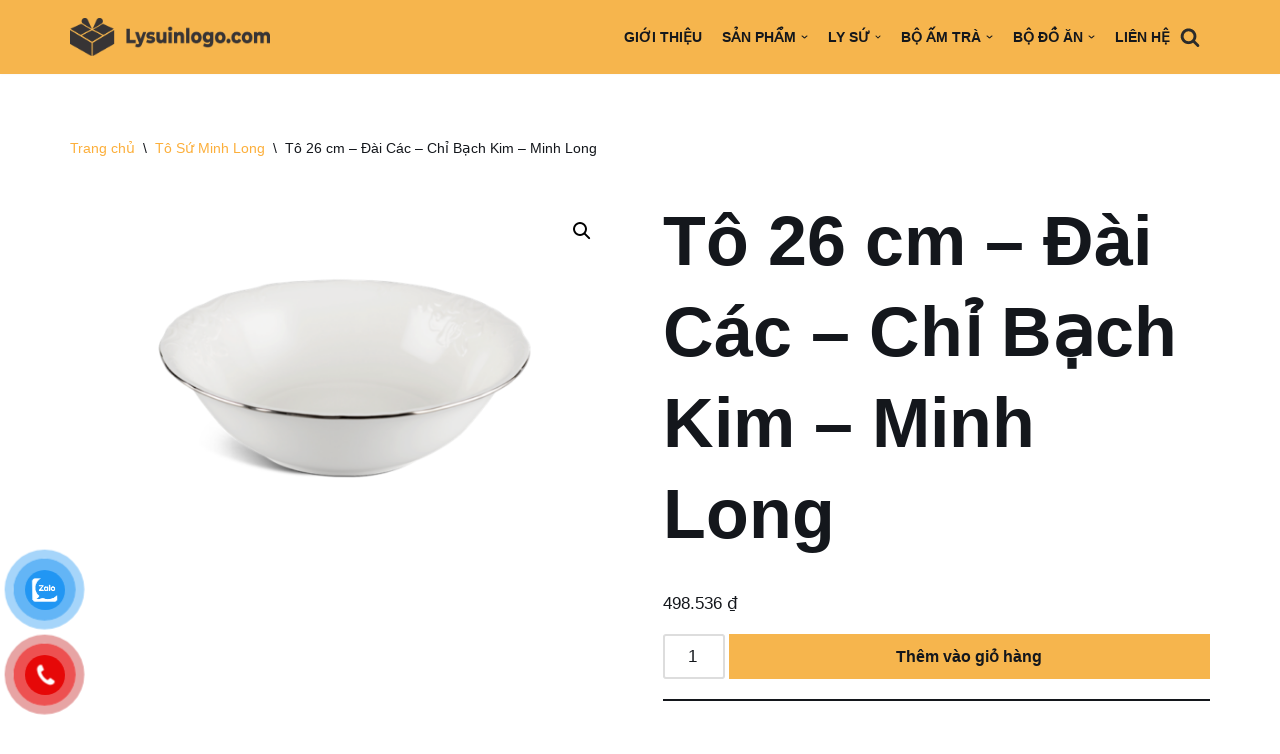

--- FILE ---
content_type: text/html; charset=UTF-8
request_url: https://lysuinlogo.com/to-26-cm-dai-cac-chi-bach-kim-minh-long/
body_size: 24775
content:
<!DOCTYPE html>
<html lang="vi" id="html" prefix="og: https://ogp.me/ns#">

<head>
	
	<meta charset="UTF-8">
	<meta name="viewport" content="width=device-width, initial-scale=1, minimum-scale=1">
	<link rel="profile" href="http://gmpg.org/xfn/11">
		
<!-- Tối ưu hóa công cụ tìm kiếm bởi Rank Math - https://rankmath.com/ -->
<title>Tô 26 Cm - Đài Các - Chỉ Bạch Kim - Minh Long - Ly Sứ In Logo</title>
<meta name="description" content="Ly Sứ In Logo chuyên cung cấp gốm sứ Minh Long giá sỉ. Tô Sứ Minh Long in logo quà tặng doanh nghiệp."/>
<meta name="robots" content="follow, index, max-snippet:-1, max-video-preview:-1, max-image-preview:large"/>
<link rel="canonical" href="https://lysuinlogo.com/to-26-cm-dai-cac-chi-bach-kim-minh-long/" />
<meta property="og:locale" content="vi_VN" />
<meta property="og:type" content="product" />
<meta property="og:title" content="Tô 26 Cm - Đài Các - Chỉ Bạch Kim - Minh Long - Ly Sứ In Logo" />
<meta property="og:description" content="Ly Sứ In Logo chuyên cung cấp gốm sứ Minh Long giá sỉ. Tô Sứ Minh Long in logo quà tặng doanh nghiệp." />
<meta property="og:url" content="https://lysuinlogo.com/to-26-cm-dai-cac-chi-bach-kim-minh-long/" />
<meta property="og:site_name" content="Ly Sứ In Logo" />
<meta property="og:updated_time" content="2023-02-24T01:14:18+07:00" />
<meta property="og:image" content="https://lysuinlogo.com/wp-content/uploads/2022/03/To-26-cm-Dai-Cac-Chi-Bach-Kim-1.png" />
<meta property="og:image:secure_url" content="https://lysuinlogo.com/wp-content/uploads/2022/03/To-26-cm-Dai-Cac-Chi-Bach-Kim-1.png" />
<meta property="og:image:width" content="800" />
<meta property="og:image:height" content="449" />
<meta property="og:image:alt" content="Tô 26 cm &#8211; Đài Các &#8211; Chỉ Bạch Kim &#8211; Minh Long" />
<meta property="og:image:type" content="image/png" />
<meta property="product:brand" content="Tô Sứ Minh Long" />
<meta property="product:price:amount" content="498536" />
<meta property="product:price:currency" content="VND" />
<meta property="product:availability" content="instock" />
<meta name="twitter:card" content="summary_large_image" />
<meta name="twitter:title" content="Tô 26 Cm - Đài Các - Chỉ Bạch Kim - Minh Long - Ly Sứ In Logo" />
<meta name="twitter:description" content="Ly Sứ In Logo chuyên cung cấp gốm sứ Minh Long giá sỉ. Tô Sứ Minh Long in logo quà tặng doanh nghiệp." />
<meta name="twitter:image" content="https://lysuinlogo.com/wp-content/uploads/2022/03/To-26-cm-Dai-Cac-Chi-Bach-Kim-1.png" />
<meta name="twitter:label1" content="Giá" />
<meta name="twitter:data1" content="498.536&nbsp;&#8363;" />
<meta name="twitter:label2" content="Tình trạng sẵn có" />
<meta name="twitter:data2" content="Còn hàng" />
<script type="application/ld+json" class="rank-math-schema">{"@context":"https://schema.org","@graph":[{"@type":"Organization","@id":"https://lysuinlogo.com/#organization","name":"Ly S\u1ee9 In Logo","url":"https://lysuinlogo.com"},{"@type":"WebSite","@id":"https://lysuinlogo.com/#website","url":"https://lysuinlogo.com","name":"Ly S\u1ee9 In Logo","publisher":{"@id":"https://lysuinlogo.com/#organization"},"inLanguage":"vi"},{"@type":"ImageObject","@id":"https://lysuinlogo.com/wp-content/uploads/2022/03/To-26-cm-Dai-Cac-Chi-Bach-Kim-1.png","url":"https://lysuinlogo.com/wp-content/uploads/2022/03/To-26-cm-Dai-Cac-Chi-Bach-Kim-1.png","width":"800","height":"449","inLanguage":"vi"},{"@type":"BreadcrumbList","@id":"https://lysuinlogo.com/to-26-cm-dai-cac-chi-bach-kim-minh-long/#breadcrumb","itemListElement":[{"@type":"ListItem","position":"1","item":{"@id":"https://lysuinlogo.com","name":"Home"}},{"@type":"ListItem","position":"2","item":{"@id":"https://lysuinlogo.com/to-su-minh-long/","name":"T\u00f4 S\u1ee9 Minh Long"}},{"@type":"ListItem","position":"3","item":{"@id":"https://lysuinlogo.com/to-26-cm-dai-cac-chi-bach-kim-minh-long/","name":"T\u00f4 26 cm &#8211; \u0110\u00e0i C\u00e1c &#8211; Ch\u1ec9 B\u1ea1ch Kim &#8211; Minh Long"}}]},{"@type":"ItemPage","@id":"https://lysuinlogo.com/to-26-cm-dai-cac-chi-bach-kim-minh-long/#webpage","url":"https://lysuinlogo.com/to-26-cm-dai-cac-chi-bach-kim-minh-long/","name":"T\u00f4 26 Cm - \u0110\u00e0i C\u00e1c - Ch\u1ec9 B\u1ea1ch Kim - Minh Long - Ly S\u1ee9 In Logo","datePublished":"2022-03-31T17:38:37+07:00","dateModified":"2023-02-24T01:14:18+07:00","isPartOf":{"@id":"https://lysuinlogo.com/#website"},"primaryImageOfPage":{"@id":"https://lysuinlogo.com/wp-content/uploads/2022/03/To-26-cm-Dai-Cac-Chi-Bach-Kim-1.png"},"inLanguage":"vi","breadcrumb":{"@id":"https://lysuinlogo.com/to-26-cm-dai-cac-chi-bach-kim-minh-long/#breadcrumb"}},{"@type":"Product","brand":{"@type":"Brand","name":"T\u00f4 S\u1ee9 Minh Long"},"name":"T\u00f4 26 cm - \u0110\u00e0i C\u00e1c - Ch\u1ec9 B\u1ea1ch Kim - Minh Long - Ly S\u1ee9 In Logo","description":"Ly S\u1ee9 In Logo chuy\u00ean cung c\u1ea5p g\u1ed1m s\u1ee9 Minh Long gi\u00e1 s\u1ec9. T\u00f4 S\u1ee9 Minh Long in logo qu\u00e0 t\u1eb7ng doanh nghi\u1ec7p.","category":"T\u00f4 S\u1ee9 Minh Long","mainEntityOfPage":{"@id":"https://lysuinlogo.com/to-26-cm-dai-cac-chi-bach-kim-minh-long/#webpage"},"image":[{"@type":"ImageObject","url":"https://lysuinlogo.com/wp-content/uploads/2022/03/To-26-cm-Dai-Cac-Chi-Bach-Kim-1.png","height":"449","width":"800"}],"offers":{"@type":"Offer","price":"498536","priceCurrency":"VND","priceValidUntil":"2027-12-31","availability":"https://schema.org/InStock","itemCondition":"NewCondition","url":"https://lysuinlogo.com/to-26-cm-dai-cac-chi-bach-kim-minh-long/","seller":{"@type":"Organization","@id":"https://lysuinlogo.com/","name":"Ly S\u1ee9 In Logo","url":"https://lysuinlogo.com","logo":""}},"@id":"https://lysuinlogo.com/to-26-cm-dai-cac-chi-bach-kim-minh-long/#richSnippet"}]}</script>
<!-- /Plugin SEO WordPress Rank Math -->

<link rel="alternate" type="application/rss+xml" title="Dòng thông tin Ly Sứ In Logo &raquo;" href="https://lysuinlogo.com/feed/" />
<link rel="alternate" type="application/rss+xml" title="Ly Sứ In Logo &raquo; Dòng bình luận" href="https://lysuinlogo.com/comments/feed/" />
<link rel="alternate" title="oNhúng (JSON)" type="application/json+oembed" href="https://lysuinlogo.com/wp-json/oembed/1.0/embed?url=https%3A%2F%2Flysuinlogo.com%2Fto-26-cm-dai-cac-chi-bach-kim-minh-long%2F" />
<link rel="alternate" title="oNhúng (XML)" type="text/xml+oembed" href="https://lysuinlogo.com/wp-json/oembed/1.0/embed?url=https%3A%2F%2Flysuinlogo.com%2Fto-26-cm-dai-cac-chi-bach-kim-minh-long%2F&#038;format=xml" />
<style id='wp-img-auto-sizes-contain-inline-css' type='text/css'>
img:is([sizes=auto i],[sizes^="auto," i]){contain-intrinsic-size:3000px 1500px}
/*# sourceURL=wp-img-auto-sizes-contain-inline-css */
</style>
<link rel='stylesheet' id='theme-custom-css' href='https://lysuinlogo.com/wp-content/themes/neve/custom.css?ver=1768948862' type='text/css' media='all' />
<style id='wp-emoji-styles-inline-css' type='text/css'>

	img.wp-smiley, img.emoji {
		display: inline !important;
		border: none !important;
		box-shadow: none !important;
		height: 1em !important;
		width: 1em !important;
		margin: 0 0.07em !important;
		vertical-align: -0.1em !important;
		background: none !important;
		padding: 0 !important;
	}
/*# sourceURL=wp-emoji-styles-inline-css */
</style>
<link rel='stylesheet' id='wp-block-library-css' href='https://lysuinlogo.com/wp-includes/css/dist/block-library/style.min.css?ver=6.9' type='text/css' media='all' />
<link rel='stylesheet' id='wc-blocks-style-css' href='https://lysuinlogo.com/wp-content/plugins/woocommerce/assets/client/blocks/wc-blocks.css?ver=wc-9.5.3' type='text/css' media='all' />
<style id='global-styles-inline-css' type='text/css'>
:root{--wp--preset--aspect-ratio--square: 1;--wp--preset--aspect-ratio--4-3: 4/3;--wp--preset--aspect-ratio--3-4: 3/4;--wp--preset--aspect-ratio--3-2: 3/2;--wp--preset--aspect-ratio--2-3: 2/3;--wp--preset--aspect-ratio--16-9: 16/9;--wp--preset--aspect-ratio--9-16: 9/16;--wp--preset--color--black: #000000;--wp--preset--color--cyan-bluish-gray: #abb8c3;--wp--preset--color--white: #ffffff;--wp--preset--color--pale-pink: #f78da7;--wp--preset--color--vivid-red: #cf2e2e;--wp--preset--color--luminous-vivid-orange: #ff6900;--wp--preset--color--luminous-vivid-amber: #fcb900;--wp--preset--color--light-green-cyan: #7bdcb5;--wp--preset--color--vivid-green-cyan: #00d084;--wp--preset--color--pale-cyan-blue: #8ed1fc;--wp--preset--color--vivid-cyan-blue: #0693e3;--wp--preset--color--vivid-purple: #9b51e0;--wp--preset--color--neve-link-color: var(--nv-primary-accent);--wp--preset--color--neve-link-hover-color: var(--nv-secondary-accent);--wp--preset--color--nv-site-bg: var(--nv-site-bg);--wp--preset--color--nv-light-bg: var(--nv-light-bg);--wp--preset--color--nv-dark-bg: var(--nv-dark-bg);--wp--preset--color--neve-text-color: var(--nv-text-color);--wp--preset--color--nv-text-dark-bg: var(--nv-text-dark-bg);--wp--preset--color--nv-c-1: var(--nv-c-1);--wp--preset--color--nv-c-2: var(--nv-c-2);--wp--preset--gradient--vivid-cyan-blue-to-vivid-purple: linear-gradient(135deg,rgb(6,147,227) 0%,rgb(155,81,224) 100%);--wp--preset--gradient--light-green-cyan-to-vivid-green-cyan: linear-gradient(135deg,rgb(122,220,180) 0%,rgb(0,208,130) 100%);--wp--preset--gradient--luminous-vivid-amber-to-luminous-vivid-orange: linear-gradient(135deg,rgb(252,185,0) 0%,rgb(255,105,0) 100%);--wp--preset--gradient--luminous-vivid-orange-to-vivid-red: linear-gradient(135deg,rgb(255,105,0) 0%,rgb(207,46,46) 100%);--wp--preset--gradient--very-light-gray-to-cyan-bluish-gray: linear-gradient(135deg,rgb(238,238,238) 0%,rgb(169,184,195) 100%);--wp--preset--gradient--cool-to-warm-spectrum: linear-gradient(135deg,rgb(74,234,220) 0%,rgb(151,120,209) 20%,rgb(207,42,186) 40%,rgb(238,44,130) 60%,rgb(251,105,98) 80%,rgb(254,248,76) 100%);--wp--preset--gradient--blush-light-purple: linear-gradient(135deg,rgb(255,206,236) 0%,rgb(152,150,240) 100%);--wp--preset--gradient--blush-bordeaux: linear-gradient(135deg,rgb(254,205,165) 0%,rgb(254,45,45) 50%,rgb(107,0,62) 100%);--wp--preset--gradient--luminous-dusk: linear-gradient(135deg,rgb(255,203,112) 0%,rgb(199,81,192) 50%,rgb(65,88,208) 100%);--wp--preset--gradient--pale-ocean: linear-gradient(135deg,rgb(255,245,203) 0%,rgb(182,227,212) 50%,rgb(51,167,181) 100%);--wp--preset--gradient--electric-grass: linear-gradient(135deg,rgb(202,248,128) 0%,rgb(113,206,126) 100%);--wp--preset--gradient--midnight: linear-gradient(135deg,rgb(2,3,129) 0%,rgb(40,116,252) 100%);--wp--preset--font-size--small: 13px;--wp--preset--font-size--medium: 20px;--wp--preset--font-size--large: 36px;--wp--preset--font-size--x-large: 42px;--wp--preset--font-family--inter: "Inter", sans-serif;--wp--preset--font-family--cardo: Cardo;--wp--preset--spacing--20: 0.44rem;--wp--preset--spacing--30: 0.67rem;--wp--preset--spacing--40: 1rem;--wp--preset--spacing--50: 1.5rem;--wp--preset--spacing--60: 2.25rem;--wp--preset--spacing--70: 3.38rem;--wp--preset--spacing--80: 5.06rem;--wp--preset--shadow--natural: 6px 6px 9px rgba(0, 0, 0, 0.2);--wp--preset--shadow--deep: 12px 12px 50px rgba(0, 0, 0, 0.4);--wp--preset--shadow--sharp: 6px 6px 0px rgba(0, 0, 0, 0.2);--wp--preset--shadow--outlined: 6px 6px 0px -3px rgb(255, 255, 255), 6px 6px rgb(0, 0, 0);--wp--preset--shadow--crisp: 6px 6px 0px rgb(0, 0, 0);}:where(.is-layout-flex){gap: 0.5em;}:where(.is-layout-grid){gap: 0.5em;}body .is-layout-flex{display: flex;}.is-layout-flex{flex-wrap: wrap;align-items: center;}.is-layout-flex > :is(*, div){margin: 0;}body .is-layout-grid{display: grid;}.is-layout-grid > :is(*, div){margin: 0;}:where(.wp-block-columns.is-layout-flex){gap: 2em;}:where(.wp-block-columns.is-layout-grid){gap: 2em;}:where(.wp-block-post-template.is-layout-flex){gap: 1.25em;}:where(.wp-block-post-template.is-layout-grid){gap: 1.25em;}.has-black-color{color: var(--wp--preset--color--black) !important;}.has-cyan-bluish-gray-color{color: var(--wp--preset--color--cyan-bluish-gray) !important;}.has-white-color{color: var(--wp--preset--color--white) !important;}.has-pale-pink-color{color: var(--wp--preset--color--pale-pink) !important;}.has-vivid-red-color{color: var(--wp--preset--color--vivid-red) !important;}.has-luminous-vivid-orange-color{color: var(--wp--preset--color--luminous-vivid-orange) !important;}.has-luminous-vivid-amber-color{color: var(--wp--preset--color--luminous-vivid-amber) !important;}.has-light-green-cyan-color{color: var(--wp--preset--color--light-green-cyan) !important;}.has-vivid-green-cyan-color{color: var(--wp--preset--color--vivid-green-cyan) !important;}.has-pale-cyan-blue-color{color: var(--wp--preset--color--pale-cyan-blue) !important;}.has-vivid-cyan-blue-color{color: var(--wp--preset--color--vivid-cyan-blue) !important;}.has-vivid-purple-color{color: var(--wp--preset--color--vivid-purple) !important;}.has-black-background-color{background-color: var(--wp--preset--color--black) !important;}.has-cyan-bluish-gray-background-color{background-color: var(--wp--preset--color--cyan-bluish-gray) !important;}.has-white-background-color{background-color: var(--wp--preset--color--white) !important;}.has-pale-pink-background-color{background-color: var(--wp--preset--color--pale-pink) !important;}.has-vivid-red-background-color{background-color: var(--wp--preset--color--vivid-red) !important;}.has-luminous-vivid-orange-background-color{background-color: var(--wp--preset--color--luminous-vivid-orange) !important;}.has-luminous-vivid-amber-background-color{background-color: var(--wp--preset--color--luminous-vivid-amber) !important;}.has-light-green-cyan-background-color{background-color: var(--wp--preset--color--light-green-cyan) !important;}.has-vivid-green-cyan-background-color{background-color: var(--wp--preset--color--vivid-green-cyan) !important;}.has-pale-cyan-blue-background-color{background-color: var(--wp--preset--color--pale-cyan-blue) !important;}.has-vivid-cyan-blue-background-color{background-color: var(--wp--preset--color--vivid-cyan-blue) !important;}.has-vivid-purple-background-color{background-color: var(--wp--preset--color--vivid-purple) !important;}.has-black-border-color{border-color: var(--wp--preset--color--black) !important;}.has-cyan-bluish-gray-border-color{border-color: var(--wp--preset--color--cyan-bluish-gray) !important;}.has-white-border-color{border-color: var(--wp--preset--color--white) !important;}.has-pale-pink-border-color{border-color: var(--wp--preset--color--pale-pink) !important;}.has-vivid-red-border-color{border-color: var(--wp--preset--color--vivid-red) !important;}.has-luminous-vivid-orange-border-color{border-color: var(--wp--preset--color--luminous-vivid-orange) !important;}.has-luminous-vivid-amber-border-color{border-color: var(--wp--preset--color--luminous-vivid-amber) !important;}.has-light-green-cyan-border-color{border-color: var(--wp--preset--color--light-green-cyan) !important;}.has-vivid-green-cyan-border-color{border-color: var(--wp--preset--color--vivid-green-cyan) !important;}.has-pale-cyan-blue-border-color{border-color: var(--wp--preset--color--pale-cyan-blue) !important;}.has-vivid-cyan-blue-border-color{border-color: var(--wp--preset--color--vivid-cyan-blue) !important;}.has-vivid-purple-border-color{border-color: var(--wp--preset--color--vivid-purple) !important;}.has-vivid-cyan-blue-to-vivid-purple-gradient-background{background: var(--wp--preset--gradient--vivid-cyan-blue-to-vivid-purple) !important;}.has-light-green-cyan-to-vivid-green-cyan-gradient-background{background: var(--wp--preset--gradient--light-green-cyan-to-vivid-green-cyan) !important;}.has-luminous-vivid-amber-to-luminous-vivid-orange-gradient-background{background: var(--wp--preset--gradient--luminous-vivid-amber-to-luminous-vivid-orange) !important;}.has-luminous-vivid-orange-to-vivid-red-gradient-background{background: var(--wp--preset--gradient--luminous-vivid-orange-to-vivid-red) !important;}.has-very-light-gray-to-cyan-bluish-gray-gradient-background{background: var(--wp--preset--gradient--very-light-gray-to-cyan-bluish-gray) !important;}.has-cool-to-warm-spectrum-gradient-background{background: var(--wp--preset--gradient--cool-to-warm-spectrum) !important;}.has-blush-light-purple-gradient-background{background: var(--wp--preset--gradient--blush-light-purple) !important;}.has-blush-bordeaux-gradient-background{background: var(--wp--preset--gradient--blush-bordeaux) !important;}.has-luminous-dusk-gradient-background{background: var(--wp--preset--gradient--luminous-dusk) !important;}.has-pale-ocean-gradient-background{background: var(--wp--preset--gradient--pale-ocean) !important;}.has-electric-grass-gradient-background{background: var(--wp--preset--gradient--electric-grass) !important;}.has-midnight-gradient-background{background: var(--wp--preset--gradient--midnight) !important;}.has-small-font-size{font-size: var(--wp--preset--font-size--small) !important;}.has-medium-font-size{font-size: var(--wp--preset--font-size--medium) !important;}.has-large-font-size{font-size: var(--wp--preset--font-size--large) !important;}.has-x-large-font-size{font-size: var(--wp--preset--font-size--x-large) !important;}
/*# sourceURL=global-styles-inline-css */
</style>

<style id='classic-theme-styles-inline-css' type='text/css'>
/*! This file is auto-generated */
.wp-block-button__link{color:#fff;background-color:#32373c;border-radius:9999px;box-shadow:none;text-decoration:none;padding:calc(.667em + 2px) calc(1.333em + 2px);font-size:1.125em}.wp-block-file__button{background:#32373c;color:#fff;text-decoration:none}
/*# sourceURL=/wp-includes/css/classic-themes.min.css */
</style>
<link rel='stylesheet' id='toc-screen-css' href='https://lysuinlogo.com/wp-content/plugins/table-of-contents-plus/screen.min.css?ver=2411.1' type='text/css' media='all' />
<link rel='stylesheet' id='photoswipe-css' href='https://lysuinlogo.com/wp-content/plugins/woocommerce/assets/css/photoswipe/photoswipe.min.css?ver=9.5.3' type='text/css' media='all' />
<link rel='stylesheet' id='photoswipe-default-skin-css' href='https://lysuinlogo.com/wp-content/plugins/woocommerce/assets/css/photoswipe/default-skin/default-skin.min.css?ver=9.5.3' type='text/css' media='all' />
<link rel='stylesheet' id='woocommerce-layout-css' href='https://lysuinlogo.com/wp-content/plugins/woocommerce/assets/css/woocommerce-layout.css?ver=9.5.3' type='text/css' media='all' />
<link rel='stylesheet' id='woocommerce-smallscreen-css' href='https://lysuinlogo.com/wp-content/plugins/woocommerce/assets/css/woocommerce-smallscreen.css?ver=9.5.3' type='text/css' media='only screen and (max-width: 768px)' />
<link rel='stylesheet' id='woocommerce-general-css' href='https://lysuinlogo.com/wp-content/plugins/woocommerce/assets/css/woocommerce.css?ver=9.5.3' type='text/css' media='all' />
<style id='woocommerce-inline-inline-css' type='text/css'>
.woocommerce form .form-row .required { visibility: visible; }
/*# sourceURL=woocommerce-inline-inline-css */
</style>
<link rel='stylesheet' id='arve-css' href='https://lysuinlogo.com/wp-content/plugins/advanced-responsive-video-embedder/build/main.css?ver=755e5bf2bfafc15e7cc1' type='text/css' media='all' />
<link rel='stylesheet' id='pzf-style-css' href='https://lysuinlogo.com/wp-content/plugins/button-contact-vr/legacy/css/style.css?ver=1' type='text/css' media='all' />
<link rel='stylesheet' id='dashicons-css' href='https://lysuinlogo.com/wp-includes/css/dashicons.min.css?ver=6.9' type='text/css' media='all' />
<link rel='stylesheet' id='megamenu-genericons-css' href='https://lysuinlogo.com/wp-content/plugins/megamenu-pro/icons/genericons/genericons/genericons.css?ver=2.4' type='text/css' media='all' />
<link rel='stylesheet' id='megamenu-fontawesome6-css' href='https://lysuinlogo.com/wp-content/plugins/megamenu-pro/icons/fontawesome6/css/all.min.css?ver=2.4' type='text/css' media='all' />
<link rel='stylesheet' id='woo-variation-swatches-css' href='https://lysuinlogo.com/wp-content/plugins/woo-variation-swatches/assets/css/frontend.min.css?ver=1734592450' type='text/css' media='all' />
<style id='woo-variation-swatches-inline-css' type='text/css'>
:root {
--wvs-tick:url("data:image/svg+xml;utf8,%3Csvg filter='drop-shadow(0px 0px 2px rgb(0 0 0 / .8))' xmlns='http://www.w3.org/2000/svg'  viewBox='0 0 30 30'%3E%3Cpath fill='none' stroke='%23ffffff' stroke-linecap='round' stroke-linejoin='round' stroke-width='4' d='M4 16L11 23 27 7'/%3E%3C/svg%3E");

--wvs-cross:url("data:image/svg+xml;utf8,%3Csvg filter='drop-shadow(0px 0px 5px rgb(255 255 255 / .6))' xmlns='http://www.w3.org/2000/svg' width='72px' height='72px' viewBox='0 0 24 24'%3E%3Cpath fill='none' stroke='%23ff0000' stroke-linecap='round' stroke-width='0.6' d='M5 5L19 19M19 5L5 19'/%3E%3C/svg%3E");
--wvs-single-product-item-width:30px;
--wvs-single-product-item-height:30px;
--wvs-single-product-item-font-size:16px}
/*# sourceURL=woo-variation-swatches-inline-css */
</style>
<link rel='stylesheet' id='neve-woocommerce-css' href='https://lysuinlogo.com/wp-content/themes/neve/assets/css/woocommerce.min.css?ver=3.4.3' type='text/css' media='all' />
<link rel='stylesheet' id='neve-style-css' href='https://lysuinlogo.com/wp-content/themes/neve/style-main-new.min.css?ver=3.4.3' type='text/css' media='all' />
<style id='neve-style-inline-css' type='text/css'>
.nv-meta-list li.meta:not(:last-child):after { content:"/" }.nv-meta-list .no-mobile{
			display:none;
		}.nv-meta-list li.last::after{
			content: ""!important;
		}@media (min-width: 769px) {
			.nv-meta-list .no-mobile {
				display: inline-block;
			}
			.nv-meta-list li.last:not(:last-child)::after {
		 		content: "/" !important;
			}
		}
 :root{ --container: 748px;--postwidth:100%; --primarybtnbg: var(--nv-secondary-accent); --secondarybtnbg: var(--nv-primary-accent); --primarybtnhoverbg: var(--nv-secondary-accent); --secondarybtnhoverbg: var(--nv-primary-accent); --primarybtncolor: var(--nv-text-color); --secondarybtncolor: var(--nv-text-dark-bg); --primarybtnhovercolor: var(--nv-text-color); --secondarybtnhovercolor: var(--nv-text-dark-bg);--primarybtnborderradius:0;--secondarybtnborderradius:0;--btnpadding:16px 35px;--primarybtnpadding:16px 35px;--secondarybtnpadding:16px 35px; --btnfs: 14px; --btnlineheight: 1.6em; --bodyfontfamily: Arial,Helvetica,sans-serif; --bodyfontsize: 15px; --bodylineheight: 1.6em; --bodyletterspacing: 0px; --bodyfontweight: 400; --bodytexttransform: none; --headingsfontfamily: Arial,Helvetica,sans-serif; --h1fontsize: 36px; --h1fontweight: 600; --h1lineheight: 1.2em; --h1letterspacing: 0px; --h1texttransform: none; --h2fontsize: 28px; --h2fontweight: 600; --h2lineheight: 1.3em; --h2letterspacing: 0px; --h2texttransform: none; --h3fontsize: 20px; --h3fontweight: 600; --h3lineheight: 1.3em; --h3letterspacing: 0px; --h3texttransform: none; --h4fontsize: 16px; --h4fontweight: 600; --h4lineheight: 1.3em; --h4letterspacing: 0px; --h4texttransform: none; --h5fontsize: 14px; --h5fontweight: 600; --h5lineheight: 1.3em; --h5letterspacing: 0px; --h5texttransform: none; --h6fontsize: 14px; --h6fontweight: 600; --h6lineheight: 1.3em; --h6letterspacing: 0px; --h6texttransform: none;--formfieldborderwidth:2px;--formfieldborderradius:3px; --formfieldbgcolor: var(--nv-site-bg); --formfieldbordercolor: #dddddd; --formfieldcolor: var(--nv-text-color);--formfieldpadding:10px 12px; } .single-post-container .alignfull > [class*="__inner-container"], .single-post-container .alignwide > [class*="__inner-container"]{ max-width:718px } .single-product .alignfull > [class*="__inner-container"], .single-product .alignwide > [class*="__inner-container"]{ max-width:718px } .nv-meta-list{ --avatarsize: 20px; } .single .nv-meta-list{ --avatarsize: 20px; } .nv-is-boxed.nv-comments-wrap{ --padding:20px; } .nv-is-boxed.comment-respond{ --padding:20px; } .global-styled{ --bgcolor: var(--nv-site-bg); } .header-top{ --rowbcolor: var(--nv-light-bg); --color: var(--nv-text-color); --bgcolor: var(--nv-site-bg); } .header-main{ --rowbcolor: var(--nv-light-bg); --color: var(--nv-text-color); --bgcolor: #f6b54d; } .header-bottom{ --rowbcolor: var(--nv-light-bg); --color: var(--nv-text-color); --bgcolor: var(--nv-site-bg); } .header-menu-sidebar-bg{ --justify: flex-start; --textalign: left;--flexg: 1;--wrapdropdownwidth: auto; --color: var(--nv-text-color); --bgcolor: var(--nv-site-bg); } .header-menu-sidebar{ width: 360px; } .builder-item--logo{ --maxwidth: 32px;--padding:10px 0;--margin:0; --textalign: left;--justify: flex-start; } .builder-item--nav-icon,.header-menu-sidebar .close-sidebar-panel .navbar-toggle{ --color: var(--nv-text-color);--borderradius:3px;--borderwidth:0; } .builder-item--nav-icon{ --label-margin:0 5px 0 0;;--padding:10px 15px 10px 15px;;--margin:0; } .builder-item--primary-menu{ --color: var(--nv-text-color); --hovercolor: #000000; --activecolor: var(--nv-text-color); --spacing: 20px; --height: 25px;--padding:0;--margin:0; --fontsize: 1em; --lineheight: 1.6em; --letterspacing: 0px; --fontweight: 600; --texttransform: uppercase; --iconsize: 1em; } .hfg-is-group.has-primary-menu .inherit-ff{ --inheritedfw: 600; } .builder-item--button_base{ --primarybtnbg: var(--nv-primary-accent); --primarybtncolor: #fff; --primarybtnhoverbg: var(--nv-primary-accent); --primarybtnhovercolor: #fff;--primarybtnborderradius:3px;--primarybtnshadow:none;--primarybtnhovershadow:none;--padding:8px 12px;--margin:0; } .builder-item--header_search{ --height: 45px;--formfieldborderwidth:2px;--formfieldborderradius:2px; --formfieldbordercolor: var(--nv-primary-accent); --formfieldcolor: var(--nv-primary-accent);--padding:0;--margin:0; } .builder-item--header_search_responsive{ --iconsize: 20px; --color: var(--nv-primary-accent); --hovercolor: var(--nv-dark-bg); --formfieldfontsize: 14px;--formfieldborderwidth:1px;--formfieldborderradius:2px; --formfieldbordercolor: var(--nv-primary-accent); --formfieldcolor: var(--nv-primary-accent); --height: 40px;--padding:0 10px;--margin:0; } .footer-top-inner .row{ grid-template-columns:1fr 1fr 1fr; --valign: center; } .footer-top{ --rowbcolor: var(--nv-light-bg); --color: var(--nv-text-color); --bgcolor: #f6b54d; } .footer-main-inner .row{ grid-template-columns:1fr; --valign: center; } .footer-main{ --rowbwidth:0px; --rowbcolor: var(--nv-light-bg); --color: var(--nv-text-color); --bgcolor: var(--nv-site-bg); } .footer-bottom-inner .row{ grid-template-columns:1fr; --valign: center; } .footer-bottom{ --rowbcolor: var(--nv-light-bg); --color: var(--nv-primary-accent); --bgcolor: var(--nv-primary-accent); } .builder-item--footer-one-widgets{ --padding:0;--margin:0; --textalign: left;--justify: flex-start; } .builder-item--footer-two-widgets{ --padding:0;--margin:0; --textalign: left;--justify: flex-start; } .builder-item--footer-three-widgets{ --padding:0;--margin:0; --textalign: left;--justify: flex-start; } .builder-item--footer-four-widgets{ --padding:0;--margin:0; --textalign: left;--justify: flex-start; } @media(min-width: 576px){ :root{ --container: 992px;--postwidth:100%;--btnpadding:16px 35px;--primarybtnpadding:16px 35px;--secondarybtnpadding:16px 35px; --btnfs: 14px; --btnlineheight: 1.6em; --bodyfontsize: 16px; --bodylineheight: 1.6em; --bodyletterspacing: 0px; --h1fontsize: 38px; --h1lineheight: 1.3em; --h1letterspacing: 0px; --h2fontsize: 30px; --h2lineheight: 1.3em; --h2letterspacing: 0px; --h3fontsize: 20px; --h3lineheight: 1.3em; --h3letterspacing: 0px; --h4fontsize: 16px; --h4lineheight: 1.3em; --h4letterspacing: 0px; --h5fontsize: 14px; --h5lineheight: 1.3em; --h5letterspacing: 0px; --h6fontsize: 14px; --h6lineheight: 1.3em; --h6letterspacing: 0px; } .single-post-container .alignfull > [class*="__inner-container"], .single-post-container .alignwide > [class*="__inner-container"]{ max-width:962px } .single-product .alignfull > [class*="__inner-container"], .single-product .alignwide > [class*="__inner-container"]{ max-width:962px } .nv-meta-list{ --avatarsize: 20px; } .single .nv-meta-list{ --avatarsize: 20px; } .nv-is-boxed.nv-comments-wrap{ --padding:30px; } .nv-is-boxed.comment-respond{ --padding:30px; } .header-menu-sidebar-bg{ --justify: flex-start; --textalign: left;--flexg: 1;--wrapdropdownwidth: auto; } .header-menu-sidebar{ width: 360px; } .builder-item--logo{ --maxwidth: 32px;--padding:10px 0;--margin:0; --textalign: left;--justify: flex-start; } .builder-item--nav-icon{ --label-margin:0 5px 0 0;;--padding:10px 15px;--margin:0; } .builder-item--primary-menu{ --spacing: 20px; --height: 25px;--padding:0;--margin:0; --fontsize: 1em; --lineheight: 1.6em; --letterspacing: 0px; --iconsize: 1em; } .builder-item--button_base{ --padding:8px 12px;--margin:0; } .builder-item--header_search{ --height: 40px;--formfieldborderwidth:1px;--formfieldborderradius:2px;--padding:0;--margin:0; } .builder-item--header_search_responsive{ --formfieldfontsize: 14px;--formfieldborderwidth:1px;--formfieldborderradius:2px; --height: 40px;--padding:0 10px;--margin:0; } .footer-main{ --rowbwidth:0px; } .builder-item--footer-one-widgets{ --padding:0;--margin:0; --textalign: left;--justify: flex-start; } .builder-item--footer-two-widgets{ --padding:0;--margin:0; --textalign: left;--justify: flex-start; } .builder-item--footer-three-widgets{ --padding:0;--margin:0; --textalign: left;--justify: flex-start; } .builder-item--footer-four-widgets{ --padding:0;--margin:0; --textalign: left;--justify: flex-start; } }@media(min-width: 960px){ :root{ --container: 1170px;--postwidth:100%;--btnpadding:16px 35px;--primarybtnpadding:16px 35px;--secondarybtnpadding:16px 35px; --btnfs: 16px; --btnlineheight: 1.6em; --bodyfontsize: 17px; --bodylineheight: 1.7em; --bodyletterspacing: 0px; --h1fontsize: 70px; --h1lineheight: 1.3em; --h1letterspacing: 0px; --h2fontsize: 30px; --h2lineheight: 1.3em; --h2letterspacing: 0px; --h3fontsize: 24px; --h3lineheight: 1.3em; --h3letterspacing: 0px; --h4fontsize: 20px; --h4lineheight: 1.3em; --h4letterspacing: 0px; --h5fontsize: 16px; --h5lineheight: 1.3em; --h5letterspacing: 0px; --h6fontsize: 16px; --h6lineheight: 1.3em; --h6letterspacing: 0px; } body:not(.single):not(.archive):not(.blog):not(.search):not(.error404) .neve-main > .container .col, body.post-type-archive-course .neve-main > .container .col, body.post-type-archive-llms_membership .neve-main > .container .col{ max-width: 100%; } body:not(.single):not(.archive):not(.blog):not(.search):not(.error404) .nv-sidebar-wrap, body.post-type-archive-course .nv-sidebar-wrap, body.post-type-archive-llms_membership .nv-sidebar-wrap{ max-width: 0%; } .neve-main > .archive-container .nv-index-posts.col{ max-width: 100%; } .neve-main > .archive-container .nv-sidebar-wrap{ max-width: 0%; } .neve-main > .single-post-container .nv-single-post-wrap.col{ max-width: 70%; } .single-post-container .alignfull > [class*="__inner-container"], .single-post-container .alignwide > [class*="__inner-container"]{ max-width:789px } .container-fluid.single-post-container .alignfull > [class*="__inner-container"], .container-fluid.single-post-container .alignwide > [class*="__inner-container"]{ max-width:calc(70% + 15px) } .neve-main > .single-post-container .nv-sidebar-wrap{ max-width: 30%; } .archive.woocommerce .neve-main > .shop-container .nv-shop.col{ max-width: 70%; } .archive.woocommerce .neve-main > .shop-container .nv-sidebar-wrap{ max-width: 30%; } .single-product .neve-main > .shop-container .nv-shop.col{ max-width: 100%; } .single-product .alignfull > [class*="__inner-container"], .single-product .alignwide > [class*="__inner-container"]{ max-width:1140px } .single-product .container-fluid .alignfull > [class*="__inner-container"], .single-product .alignwide > [class*="__inner-container"]{ max-width:calc(100% + 15px) } .single-product .neve-main > .shop-container .nv-sidebar-wrap{ max-width: 0%; } .nv-meta-list{ --avatarsize: 20px; } .single .nv-meta-list{ --avatarsize: 20px; } .single h1.entry-title{ --fontsize: 70px; } .nv-is-boxed.nv-comments-wrap{ --padding:40px; } .nv-is-boxed.comment-respond{ --padding:40px; } .header-menu-sidebar-bg{ --justify: flex-start; --textalign: left;--flexg: 1;--wrapdropdownwidth: auto; } .header-menu-sidebar{ width: 360px; } .builder-item--logo{ --maxwidth: 200px;--padding:10px 0;--margin:0; --textalign: left;--justify: flex-start; } .builder-item--nav-icon{ --label-margin:0 5px 0 0;;--padding:10px 15px;--margin:0; } .builder-item--primary-menu{ --spacing: 20px; --height: 25px;--padding:0;--margin:0; --fontsize: 0.8em; --lineheight: 1.6em; --letterspacing: 0px; --iconsize: 0.8em; } .builder-item--button_base{ --padding:8px 16px;--margin:0; } .builder-item--header_search{ --height: 40px;--formfieldborderwidth:1px;--formfieldborderradius:2px;--padding:0;--margin:0; } .builder-item--header_search_responsive{ --formfieldfontsize: 27px;--formfieldborderwidth:4px;--formfieldborderradius:2px; --height: 58px;--padding:0 10px;--margin:0; } .footer-main{ --rowbwidth:0px; } .builder-item--footer-one-widgets{ --padding:0;--margin:0; --textalign: center;--justify: center; } .builder-item--footer-two-widgets{ --padding:0;--margin:0; --textalign: left;--justify: flex-start; } .builder-item--footer-three-widgets{ --padding:0;--margin:0; --textalign: left;--justify: flex-start; } .builder-item--footer-four-widgets{ --padding:0;--margin:0; --textalign: center;--justify: center; } }.nv-content-wrap .elementor a:not(.button):not(.wp-block-file__button){ text-decoration: none; }:root{--nv-primary-accent:#2b2b2b;--nv-secondary-accent:#fcaf3b;--nv-site-bg:#ffffff;--nv-light-bg:#ededed;--nv-dark-bg:#14171c;--nv-text-color:#14171c;--nv-text-dark-bg:#ffffff;--nv-c-1:#77b978;--nv-c-2:#f37262;--nv-fallback-ff:Arial, Helvetica, sans-serif;}
:root{--e-global-color-nvprimaryaccent:#2b2b2b;--e-global-color-nvsecondaryaccent:#fcaf3b;--e-global-color-nvsitebg:#ffffff;--e-global-color-nvlightbg:#ededed;--e-global-color-nvdarkbg:#14171c;--e-global-color-nvtextcolor:#14171c;--e-global-color-nvtextdarkbg:#ffffff;--e-global-color-nvc1:#77b978;--e-global-color-nvc2:#f37262;}
/*# sourceURL=neve-style-inline-css */
</style>
<script type="text/javascript" src="https://lysuinlogo.com/wp-includes/js/jquery/jquery.min.js?ver=3.7.1" id="jquery-core-js"></script>
<script type="text/javascript" src="https://lysuinlogo.com/wp-includes/js/jquery/jquery-migrate.min.js?ver=3.4.1" id="jquery-migrate-js"></script>
<script type="text/javascript" src="https://lysuinlogo.com/wp-content/plugins/woocommerce/assets/js/jquery-blockui/jquery.blockUI.min.js?ver=2.7.0-wc.9.5.3" id="jquery-blockui-js" data-wp-strategy="defer"></script>
<script type="text/javascript" id="wc-add-to-cart-js-extra">
/* <![CDATA[ */
var wc_add_to_cart_params = {"ajax_url":"/wp-admin/admin-ajax.php","wc_ajax_url":"/?wc-ajax=%%endpoint%%","i18n_view_cart":"Xem gi\u1ecf h\u00e0ng","cart_url":"https://lysuinlogo.com/cart/","is_cart":"","cart_redirect_after_add":"yes"};
//# sourceURL=wc-add-to-cart-js-extra
/* ]]> */
</script>
<script type="text/javascript" src="https://lysuinlogo.com/wp-content/plugins/woocommerce/assets/js/frontend/add-to-cart.min.js?ver=9.5.3" id="wc-add-to-cart-js" defer="defer" data-wp-strategy="defer"></script>
<script type="text/javascript" src="https://lysuinlogo.com/wp-content/plugins/woocommerce/assets/js/zoom/jquery.zoom.min.js?ver=1.7.21-wc.9.5.3" id="zoom-js" defer="defer" data-wp-strategy="defer"></script>
<script type="text/javascript" src="https://lysuinlogo.com/wp-content/plugins/woocommerce/assets/js/flexslider/jquery.flexslider.min.js?ver=2.7.2-wc.9.5.3" id="flexslider-js" defer="defer" data-wp-strategy="defer"></script>
<script type="text/javascript" src="https://lysuinlogo.com/wp-content/plugins/woocommerce/assets/js/photoswipe/photoswipe.min.js?ver=4.1.1-wc.9.5.3" id="photoswipe-js" defer="defer" data-wp-strategy="defer"></script>
<script type="text/javascript" src="https://lysuinlogo.com/wp-content/plugins/woocommerce/assets/js/photoswipe/photoswipe-ui-default.min.js?ver=4.1.1-wc.9.5.3" id="photoswipe-ui-default-js" defer="defer" data-wp-strategy="defer"></script>
<script type="text/javascript" id="wc-single-product-js-extra">
/* <![CDATA[ */
var wc_single_product_params = {"i18n_required_rating_text":"Vui l\u00f2ng ch\u1ecdn m\u1ed9t m\u1ee9c \u0111\u00e1nh gi\u00e1","i18n_product_gallery_trigger_text":"Xem th\u01b0 vi\u1ec7n \u1ea3nh to\u00e0n m\u00e0n h\u00ecnh","review_rating_required":"yes","flexslider":{"rtl":false,"animation":"slide","smoothHeight":true,"directionNav":false,"controlNav":"thumbnails","slideshow":false,"animationSpeed":500,"animationLoop":false,"allowOneSlide":false},"zoom_enabled":"1","zoom_options":[],"photoswipe_enabled":"1","photoswipe_options":{"shareEl":false,"closeOnScroll":false,"history":false,"hideAnimationDuration":0,"showAnimationDuration":0},"flexslider_enabled":"1"};
//# sourceURL=wc-single-product-js-extra
/* ]]> */
</script>
<script type="text/javascript" src="https://lysuinlogo.com/wp-content/plugins/woocommerce/assets/js/frontend/single-product.min.js?ver=9.5.3" id="wc-single-product-js" defer="defer" data-wp-strategy="defer"></script>
<script type="text/javascript" src="https://lysuinlogo.com/wp-content/plugins/woocommerce/assets/js/js-cookie/js.cookie.min.js?ver=2.1.4-wc.9.5.3" id="js-cookie-js" defer="defer" data-wp-strategy="defer"></script>
<script type="text/javascript" id="woocommerce-js-extra">
/* <![CDATA[ */
var woocommerce_params = {"ajax_url":"/wp-admin/admin-ajax.php","wc_ajax_url":"/?wc-ajax=%%endpoint%%"};
//# sourceURL=woocommerce-js-extra
/* ]]> */
</script>
<script type="text/javascript" src="https://lysuinlogo.com/wp-content/plugins/woocommerce/assets/js/frontend/woocommerce.min.js?ver=9.5.3" id="woocommerce-js" defer="defer" data-wp-strategy="defer"></script>
<link rel="https://api.w.org/" href="https://lysuinlogo.com/wp-json/" /><link rel="alternate" title="JSON" type="application/json" href="https://lysuinlogo.com/wp-json/wp/v2/product/3217" /><link rel="EditURI" type="application/rsd+xml" title="RSD" href="https://lysuinlogo.com/xmlrpc.php?rsd" />
<meta name="generator" content="WordPress 6.9" />
<link rel='shortlink' href='https://lysuinlogo.com/?p=3217' />
<!-- Google tag (gtag.js) -->
<script async src="https://www.googletagmanager.com/gtag/js?id=G-491W6XR153"></script>
<script>
  window.dataLayer = window.dataLayer || [];
  function gtag(){dataLayer.push(arguments);}
  gtag('js', new Date());

  gtag('config', 'G-491W6XR153');
</script>
<!-- Google Tag Manager -->
<script>(function(w,d,s,l,i){w[l]=w[l]||[];w[l].push({'gtm.start':
new Date().getTime(),event:'gtm.js'});var f=d.getElementsByTagName(s)[0],
j=d.createElement(s),dl=l!='dataLayer'?'&l='+l:'';j.async=true;j.src=
'https://www.googletagmanager.com/gtm.js?id='+i+dl;f.parentNode.insertBefore(j,f);
})(window,document,'script','dataLayer','GTM-TD72Z6H3');</script>
<!-- End Google Tag Manager -->
<!-- Global site tag (gtag.js) - Google Analytics -->
<script async src="https://www.googletagmanager.com/gtag/js?id=G-JMQP3GB7XQ"></script>
<script>
  window.dataLayer = window.dataLayer || [];
  function gtag(){dataLayer.push(arguments);}
  gtag('js', new Date());

  gtag('config', 'G-JMQP3GB7XQ');
</script><script>
	function expand(param) {
		param.style.display = (param.style.display == "none") ? "block" : "none";
	}
	function read_toggle(id, more, less) {
		el = document.getElementById("readlink" + id);
		el.innerHTML = (el.innerHTML == more) ? less : more;
		expand(document.getElementById("read" + id));
	}
	</script>	<noscript><style>.woocommerce-product-gallery{ opacity: 1 !important; }</style></noscript>
	<meta name="generator" content="Elementor 3.19.4; features: e_optimized_assets_loading, e_optimized_css_loading, e_font_icon_svg, additional_custom_breakpoints, block_editor_assets_optimize, e_image_loading_optimization; settings: css_print_method-external, google_font-enabled, font_display-swap">
<style class='wp-fonts-local' type='text/css'>
@font-face{font-family:Inter;font-style:normal;font-weight:300 900;font-display:fallback;src:url('https://lysuinlogo.com/wp-content/plugins/woocommerce/assets/fonts/Inter-VariableFont_slnt,wght.woff2') format('woff2');font-stretch:normal;}
@font-face{font-family:Cardo;font-style:normal;font-weight:400;font-display:fallback;src:url('https://lysuinlogo.com/wp-content/plugins/woocommerce/assets/fonts/cardo_normal_400.woff2') format('woff2');}
</style>
<link rel="icon" href="https://lysuinlogo.com/wp-content/uploads/2022/03/logo-lysuinlogo-02-copy.png" sizes="32x32" />
<link rel="icon" href="https://lysuinlogo.com/wp-content/uploads/2022/03/logo-lysuinlogo-02-copy.png" sizes="192x192" />
<link rel="apple-touch-icon" href="https://lysuinlogo.com/wp-content/uploads/2022/03/logo-lysuinlogo-02-copy.png" />
<meta name="msapplication-TileImage" content="https://lysuinlogo.com/wp-content/uploads/2022/03/logo-lysuinlogo-02-copy.png" />
<style type="text/css">

*[id^='readlink'] {
 font-weight: normal;
 color: #000000;
 background: #fc5931;
 padding: 10px;
 border-bottom: 1px solid #000000;
 -webkit-box-shadow: none !important;
 box-shadow: none !important;
 -webkit-transition: none !important;
}

*[id^='readlink']:hover {
 font-weight: normal;
 color: #191919;
 padding: 10px;
 border-bottom: 1px solid #000000;
}

*[id^='readlink']:focus {
 outline: none;
 color: #000000;
}

</style>
<style type="text/css">/** Mega Menu CSS: fs **/</style>

	</head>

<body  class="wp-singular product-template-default single single-product postid-3217 wp-theme-neve theme-neve woocommerce woocommerce-page woocommerce-no-js woo-variation-swatches wvs-behavior-blur wvs-theme-neve wvs-show-label wvs-tooltip nv-exclusive  nv-blog-default nv-sidebar-right menu_sidebar_slide_left elementor-default elementor-kit-6708" id="neve_body"  >
<!-- Google Tag Manager (noscript) -->
<noscript><iframe src="https://www.googletagmanager.com/ns.html?id=GTM-TD72Z6H3"
height="0" width="0" style="display:none;visibility:hidden"></iframe></noscript>
<!-- End Google Tag Manager (noscript) --><div class="wrapper">
	
	<header class="header"  >
		<a class="neve-skip-link show-on-focus" href="#content" >
			Chuyển tới nội dung		</a>
		<div id="header-grid"  class="hfg_header site-header">
	
<nav class="header--row header-main hide-on-mobile hide-on-tablet layout-full-contained nv-navbar header--row"
	data-row-id="main" data-show-on="desktop">

	<div
		class="header--row-inner header-main-inner">
		<div class="container">
			<div
				class="row row--wrapper"
				data-section="hfg_header_layout_main" >
				<div class="hfg-slot left"><div class="builder-item desktop-left"><div class="item--inner builder-item--logo"
		data-section="title_tagline"
		data-item-id="logo">
	
<div class="site-logo">
	<a class="brand" href="https://lysuinlogo.com/" title="Ly Sứ In Logo"
			aria-label="Ly Sứ In Logo"><div class="title-with-logo"><img fetchpriority="high" width="1000" height="191" src="https://lysuinlogo.com/wp-content/uploads/2023/08/logo-lysuinlogo-blk.png" class="neve-site-logo skip-lazy" alt="logo lysuinlogo blk" data-variant="logo" decoding="async" srcset="https://lysuinlogo.com/wp-content/uploads/2023/08/logo-lysuinlogo-blk.png 1000w, https://lysuinlogo.com/wp-content/uploads/2023/08/logo-lysuinlogo-blk-300x57.png 300w, https://lysuinlogo.com/wp-content/uploads/2023/08/logo-lysuinlogo-blk-768x147.png 768w, https://lysuinlogo.com/wp-content/uploads/2023/08/logo-lysuinlogo-blk-600x115.png 600w" sizes="(max-width: 1000px) 100vw, 1000px" /><div class="nv-title-tagline-wrap"></div></div></a></div>

	</div>

</div></div><div class="hfg-slot right"><div class="builder-item has-nav hfg-is-group has-primary-menu"><div class="item--inner builder-item--primary-menu has_menu"
		data-section="header_menu_primary"
		data-item-id="primary-menu">
	<div class="nv-nav-wrap">
	<div role="navigation" class="nav-menu-primary style-border-bottom m-style"
			aria-label="Menu chính">

		<ul id="nv-primary-navigation-main" class="primary-menu-ul nav-ul menu-desktop"><li id="menu-item-21" class="menu-item menu-item-type-post_type menu-item-object-page menu-item-21"><a href="https://lysuinlogo.com/gioi-thieu/">Giới Thiệu</a></li>
<li id="menu-item-46" class="menu-item menu-item-type-post_type menu-item-object-page menu-item-has-children current_page_parent menu-item-46"><a href="https://lysuinlogo.com/shop/"><span class="menu-item-title-wrap dd-title">Sản Phẩm</span><div role="none"tabindex="-1" class="caret-wrap 2" style="margin-left:5px;"><span class="caret"><svg aria-label="Dropdown" xmlns="http://www.w3.org/2000/svg" viewBox="0 0 448 512"><path d="M207.029 381.476L12.686 187.132c-9.373-9.373-9.373-24.569 0-33.941l22.667-22.667c9.357-9.357 24.522-9.375 33.901-.04L224 284.505l154.745-154.021c9.379-9.335 24.544-9.317 33.901.04l22.667 22.667c9.373 9.373 9.373 24.569 0 33.941L240.971 381.476c-9.373 9.372-24.569 9.372-33.942 0z"/></svg></span></div></a>
<ul class="sub-menu">
	<li id="menu-item-85" class="menu-item menu-item-type-custom menu-item-object-custom menu-item-has-children menu-item-85"><a href="https://lysuinlogo.com/ly-su-minh-long/"><span class="menu-item-title-wrap dd-title">Ly Sứ Minh Long</span><div role="none"tabindex="-1" class="caret-wrap 3" style="margin-left:5px;"><span class="caret"><svg aria-label="Dropdown" xmlns="http://www.w3.org/2000/svg" viewBox="0 0 448 512"><path d="M207.029 381.476L12.686 187.132c-9.373-9.373-9.373-24.569 0-33.941l22.667-22.667c9.357-9.357 24.522-9.375 33.901-.04L224 284.505l154.745-154.021c9.379-9.335 24.544-9.317 33.901.04l22.667 22.667c9.373 9.373 9.373 24.569 0 33.941L240.971 381.476c-9.373 9.372-24.569 9.372-33.942 0z"/></svg></span></div></a>
	<ul class="sub-menu">
		<li id="menu-item-4436" class="menu-item menu-item-type-custom menu-item-object-custom menu-item-4436"><a href="https://lysuinlogo.com/product-tag/ly-su-trang-minh-long/">Ly sứ trắng Minh Long</a></li>
		<li id="menu-item-4437" class="menu-item menu-item-type-custom menu-item-object-custom menu-item-4437"><a href="https://lysuinlogo.com/product-tag/ly-su-co-nap-minh-long/">Ly sứ có nắp Minh Long</a></li>
	</ul>
</li>
	<li id="menu-item-4806" class="menu-item menu-item-type-custom menu-item-object-custom menu-item-4806"><a href="https://lysuinlogo.com/ly-su-bat-trang/">Ly Sứ Bát Tràng</a></li>
	<li id="menu-item-5119" class="menu-item menu-item-type-custom menu-item-object-custom menu-item-5119"><a href="https://lysuinlogo.com/ly-su-dong-hwa/">Ly Sứ Dong Hwa</a></li>
	<li id="menu-item-4403" class="menu-item menu-item-type-custom menu-item-object-custom menu-item-has-children menu-item-4403"><a href="https://lysuinlogo.com/bo-am-tra-minh-long/"><span class="menu-item-title-wrap dd-title">Bộ Ấm Trà Minh Long</span><div role="none"tabindex="-1" class="caret-wrap 8" style="margin-left:5px;"><span class="caret"><svg aria-label="Dropdown" xmlns="http://www.w3.org/2000/svg" viewBox="0 0 448 512"><path d="M207.029 381.476L12.686 187.132c-9.373-9.373-9.373-24.569 0-33.941l22.667-22.667c9.357-9.357 24.522-9.375 33.901-.04L224 284.505l154.745-154.021c9.379-9.335 24.544-9.317 33.901.04l22.667 22.667c9.373 9.373 9.373 24.569 0 33.941L240.971 381.476c-9.373 9.372-24.569 9.372-33.942 0z"/></svg></span></div></a>
	<ul class="sub-menu">
		<li id="menu-item-4753" class="menu-item menu-item-type-custom menu-item-object-custom menu-item-4753"><a href="https://lysuinlogo.com/product-tag/bo-am-tra-trang-minh-long/">Bộ Ấm Trà Trắng Minh Long</a></li>
		<li id="menu-item-4754" class="menu-item menu-item-type-custom menu-item-object-custom menu-item-4754"><a href="https://lysuinlogo.com/product-tag/bo-am-tra-vien-chi-minh-long/">Bộ Ấm Trà Viền Chỉ Minh Long</a></li>
	</ul>
</li>
	<li id="menu-item-5187" class="menu-item menu-item-type-custom menu-item-object-custom menu-item-5187"><a href="https://lysuinlogo.com/bo-am-tra-bat-trang/">Bộ Ấm Trà Bát Tràng</a></li>
	<li id="menu-item-5120" class="menu-item menu-item-type-custom menu-item-object-custom menu-item-5120"><a href="https://lysuinlogo.com/bo-am-tra-dong-hwa/">Bộ Ấm Trà Dong Hwa</a></li>
	<li id="menu-item-5856" class="menu-item menu-item-type-custom menu-item-object-custom menu-item-5856"><a href="https://lysuinlogo.com/bo-do-an-minh-long/">Bộ Đồ Ăn Minh Long</a></li>
	<li id="menu-item-4404" class="menu-item menu-item-type-custom menu-item-object-custom menu-item-4404"><a href="https://lysuinlogo.com/shop/">Gốm Sứ Minh Long</a></li>
	<li id="menu-item-4405" class="menu-item menu-item-type-custom menu-item-object-custom menu-item-4405"><a href="https://lysuinlogo.com/ly-su-in-logo//">Ly Sứ In Logo</a></li>
	<li id="menu-item-4406" class="menu-item menu-item-type-custom menu-item-object-custom menu-item-4406"><a href="https://lysuinlogo.com/bo-am-tra-in-logo/">Bộ Ấm Trà In Logo</a></li>
</ul>
</li>
<li id="menu-item-5880" class="menu-item menu-item-type-custom menu-item-object-custom menu-item-has-children menu-item-5880"><a href="#"><span class="menu-item-title-wrap dd-title">Ly Sứ</span><div role="none"tabindex="-1" class="caret-wrap 17" style="margin-left:5px;"><span class="caret"><svg aria-label="Dropdown" xmlns="http://www.w3.org/2000/svg" viewBox="0 0 448 512"><path d="M207.029 381.476L12.686 187.132c-9.373-9.373-9.373-24.569 0-33.941l22.667-22.667c9.357-9.357 24.522-9.375 33.901-.04L224 284.505l154.745-154.021c9.379-9.335 24.544-9.317 33.901.04l22.667 22.667c9.373 9.373 9.373 24.569 0 33.941L240.971 381.476c-9.373 9.372-24.569 9.372-33.942 0z"/></svg></span></div></a>
<ul class="sub-menu">
	<li id="menu-item-5884" class="menu-item menu-item-type-custom menu-item-object-custom menu-item-5884"><a href="https://lysuinlogo.com/ly-su-minh-long/">Ly Sứ Minh Long</a></li>
	<li id="menu-item-5885" class="menu-item menu-item-type-custom menu-item-object-custom menu-item-5885"><a href="https://lysuinlogo.com/ly-su-bat-trang/">Ly Sứ Bát Tràng</a></li>
	<li id="menu-item-5886" class="menu-item menu-item-type-custom menu-item-object-custom menu-item-5886"><a href="https://lysuinlogo.com/ly-su-dong-hwa/">Ly Sứ Dong Hwa</a></li>
</ul>
</li>
<li id="menu-item-5882" class="menu-item menu-item-type-custom menu-item-object-custom menu-item-has-children menu-item-5882"><a href="#"><span class="menu-item-title-wrap dd-title">Bộ Ấm Trà</span><div role="none"tabindex="-1" class="caret-wrap 21" style="margin-left:5px;"><span class="caret"><svg aria-label="Dropdown" xmlns="http://www.w3.org/2000/svg" viewBox="0 0 448 512"><path d="M207.029 381.476L12.686 187.132c-9.373-9.373-9.373-24.569 0-33.941l22.667-22.667c9.357-9.357 24.522-9.375 33.901-.04L224 284.505l154.745-154.021c9.379-9.335 24.544-9.317 33.901.04l22.667 22.667c9.373 9.373 9.373 24.569 0 33.941L240.971 381.476c-9.373 9.372-24.569 9.372-33.942 0z"/></svg></span></div></a>
<ul class="sub-menu">
	<li id="menu-item-5887" class="menu-item menu-item-type-custom menu-item-object-custom menu-item-5887"><a href="https://lysuinlogo.com/bo-am-tra-minh-long/">Bộ Ấm Trà Minh Long</a></li>
	<li id="menu-item-5888" class="menu-item menu-item-type-custom menu-item-object-custom menu-item-5888"><a href="https://lysuinlogo.com/bo-am-tra-bat-trang/">Bộ Ấm Trà Bát Tràng</a></li>
	<li id="menu-item-5889" class="menu-item menu-item-type-custom menu-item-object-custom menu-item-5889"><a href="https://lysuinlogo.com/bo-am-tra-dong-hwa/">Bộ Ấm Trà Dong Hwa</a></li>
</ul>
</li>
<li id="menu-item-5883" class="menu-item menu-item-type-custom menu-item-object-custom menu-item-has-children menu-item-5883"><a href="#"><span class="menu-item-title-wrap dd-title">Bộ Đồ Ăn</span><div role="none"tabindex="-1" class="caret-wrap 25" style="margin-left:5px;"><span class="caret"><svg aria-label="Dropdown" xmlns="http://www.w3.org/2000/svg" viewBox="0 0 448 512"><path d="M207.029 381.476L12.686 187.132c-9.373-9.373-9.373-24.569 0-33.941l22.667-22.667c9.357-9.357 24.522-9.375 33.901-.04L224 284.505l154.745-154.021c9.379-9.335 24.544-9.317 33.901.04l22.667 22.667c9.373 9.373 9.373 24.569 0 33.941L240.971 381.476c-9.373 9.372-24.569 9.372-33.942 0z"/></svg></span></div></a>
<ul class="sub-menu">
	<li id="menu-item-5890" class="menu-item menu-item-type-custom menu-item-object-custom menu-item-5890"><a href="https://lysuinlogo.com/bo-do-an-minh-long/">Bộ Đồ Ăn Minh Long</a></li>
	<li id="menu-item-5891" class="menu-item menu-item-type-custom menu-item-object-custom menu-item-5891"><a href="https://lysuinlogo.com/chen-su-minh-long/">Chén Minh Long</a></li>
	<li id="menu-item-5892" class="menu-item menu-item-type-custom menu-item-object-custom menu-item-5892"><a href="https://lysuinlogo.com/to-su-minh-long/">Tô Sứ Minh Long</a></li>
	<li id="menu-item-5893" class="menu-item menu-item-type-custom menu-item-object-custom menu-item-5893"><a href="https://lysuinlogo.com/dia-tron-minh-long/">Dĩa Tròn Minh Long</a></li>
	<li id="menu-item-5894" class="menu-item menu-item-type-custom menu-item-object-custom menu-item-5894"><a href="https://lysuinlogo.com/dia-vuong-minh-long/">Dĩa Vuông Minh Long</a></li>
</ul>
</li>
<li id="menu-item-48" class="menu-item menu-item-type-custom menu-item-object-custom menu-item-48"><a href="https://lysuinlogo.com/lien-he/">Liên Hệ</a></li>
</ul>	</div>
</div>

	</div>

<div class="item--inner builder-item--header_search_responsive"
		data-section="header_search_responsive"
		data-item-id="header_search_responsive">
	<div class="nv-search-icon-component" >
	<div  class="menu-item-nav-search minimal">
		<a aria-label="Tìm" href="#" class="nv-icon nv-search" >
				<svg width="15" height="15" viewBox="0 0 1792 1792" xmlns="http://www.w3.org/2000/svg"><path d="M1216 832q0-185-131.5-316.5t-316.5-131.5-316.5 131.5-131.5 316.5 131.5 316.5 316.5 131.5 316.5-131.5 131.5-316.5zm512 832q0 52-38 90t-90 38q-54 0-90-38l-343-342q-179 124-399 124-143 0-273.5-55.5t-225-150-150-225-55.5-273.5 55.5-273.5 150-225 225-150 273.5-55.5 273.5 55.5 225 150 150 225 55.5 273.5q0 220-124 399l343 343q37 37 37 90z"/></svg>
			</a>		<div class="nv-nav-search" aria-label="search">
			<div class="form-wrap ">
				
<form role="search"
	method="get"
	class="search-form"
	action="https://lysuinlogo.com/">
	<label>
		<span class="screen-reader-text">Tìm kiếm...</span>
	</label>
	<input type="search"
		class="search-field"
		aria-label="Tìm"
		placeholder="Tìm kiếm..."
		value=""
		name="s"/>
	<button type="submit"
			class="search-submit nv-submit"
			aria-label="Tìm">
		<span class="nv-search-icon-wrap">
			<span class="nv-icon nv-search" >
				<svg width="15" height="15" viewBox="0 0 1792 1792" xmlns="http://www.w3.org/2000/svg"><path d="M1216 832q0-185-131.5-316.5t-316.5-131.5-316.5 131.5-131.5 316.5 131.5 316.5 316.5 131.5 316.5-131.5 131.5-316.5zm512 832q0 52-38 90t-90 38q-54 0-90-38l-343-342q-179 124-399 124-143 0-273.5-55.5t-225-150-150-225-55.5-273.5 55.5-273.5 150-225 225-150 273.5-55.5 273.5 55.5 225 150 150 225 55.5 273.5q0 220-124 399l343 343q37 37 37 90z"/></svg>
			</span></span>
	</button>
	</form>
			</div>
					</div>
	</div>
</div>
	</div>

</div></div>							</div>
		</div>
	</div>
</nav>


<nav class="header--row header-main hide-on-desktop layout-full-contained nv-navbar header--row"
	data-row-id="main" data-show-on="mobile">

	<div
		class="header--row-inner header-main-inner">
		<div class="container">
			<div
				class="row row--wrapper"
				data-section="hfg_header_layout_main" >
				<div class="hfg-slot left"><div class="builder-item tablet-left mobile-left"><div class="item--inner builder-item--logo"
		data-section="title_tagline"
		data-item-id="logo">
	
<div class="site-logo">
	<a class="brand" href="https://lysuinlogo.com/" title="Ly Sứ In Logo"
			aria-label="Ly Sứ In Logo"><div class="title-with-logo"><img fetchpriority="high" width="1000" height="191" src="https://lysuinlogo.com/wp-content/uploads/2023/08/logo-lysuinlogo-blk.png" class="neve-site-logo skip-lazy" alt="logo lysuinlogo blk" data-variant="logo" decoding="async" srcset="https://lysuinlogo.com/wp-content/uploads/2023/08/logo-lysuinlogo-blk.png 1000w, https://lysuinlogo.com/wp-content/uploads/2023/08/logo-lysuinlogo-blk-300x57.png 300w, https://lysuinlogo.com/wp-content/uploads/2023/08/logo-lysuinlogo-blk-768x147.png 768w, https://lysuinlogo.com/wp-content/uploads/2023/08/logo-lysuinlogo-blk-600x115.png 600w" sizes="(max-width: 1000px) 100vw, 1000px" /><div class="nv-title-tagline-wrap"></div></div></a></div>

	</div>

</div></div><div class="hfg-slot right"><div class="builder-item tablet-left mobile-left"><div class="item--inner builder-item--nav-icon"
		data-section="header_menu_icon"
		data-item-id="nav-icon">
	<div class="menu-mobile-toggle item-button navbar-toggle-wrapper">
	<button type="button" class=" navbar-toggle"
			value="Menu"
					aria-label="Menu ">
		<span class="nav-toggle-label">Menu</span>			<span class="bars">
				<span class="icon-bar"></span>
				<span class="icon-bar"></span>
				<span class="icon-bar"></span>
			</span>
					<span class="screen-reader-text">Menu</span>
	</button>
</div> <!--.navbar-toggle-wrapper-->


	</div>

</div></div>							</div>
		</div>
	</div>
</nav>

<div
		id="header-menu-sidebar" class="header-menu-sidebar menu-sidebar-panel slide_left"
		data-row-id="sidebar">
	<div id="header-menu-sidebar-bg" class="header-menu-sidebar-bg">
		<div class="close-sidebar-panel navbar-toggle-wrapper">
			<button type="button" class="hamburger is-active  navbar-toggle active" 					value="Menu"
					aria-label="Menu ">
									<span class="bars">
						<span class="icon-bar"></span>
						<span class="icon-bar"></span>
						<span class="icon-bar"></span>
					</span>
									<span class="screen-reader-text">
				Menu					</span>
			</button>
		</div>
		<div id="header-menu-sidebar-inner" class="header-menu-sidebar-inner ">
						<div class="builder-item desktop-left tablet-left mobile-left"><div class="item--inner builder-item--header_search"
		data-section="header_search"
		data-item-id="header_search">
	<div class="component-wrap search-field">
	<div class="widget widget-search"  style="padding: 0;margin: 8px 2px;"  >
		
<form role="search"
	method="get"
	class="search-form"
	action="https://lysuinlogo.com/">
	<label>
		<span class="screen-reader-text">Tìm kiếm...</span>
	</label>
	<input type="search"
		class="search-field"
		aria-label="Tìm"
		placeholder="Tìm kiếm sản phẩm..."
		value=""
		name="s"/>
	<button type="submit"
			class="search-submit nv-submit"
			aria-label="Tìm">
		<span class="nv-search-icon-wrap">
			<span class="nv-icon nv-search" >
				<svg width="15" height="15" viewBox="0 0 1792 1792" xmlns="http://www.w3.org/2000/svg"><path d="M1216 832q0-185-131.5-316.5t-316.5-131.5-316.5 131.5-131.5 316.5 131.5 316.5 316.5 131.5 316.5-131.5 131.5-316.5zm512 832q0 52-38 90t-90 38q-54 0-90-38l-343-342q-179 124-399 124-143 0-273.5-55.5t-225-150-150-225-55.5-273.5 55.5-273.5 150-225 225-150 273.5-55.5 273.5 55.5 225 150 150 225 55.5 273.5q0 220-124 399l343 343q37 37 37 90z"/></svg>
			</span></span>
	</button>
	</form>
	</div>
</div>
	</div>

</div><div class="builder-item has-nav"><div class="item--inner builder-item--primary-menu has_menu"
		data-section="header_menu_primary"
		data-item-id="primary-menu">
	<div class="nv-nav-wrap">
	<div role="navigation" class="nav-menu-primary style-border-bottom m-style"
			aria-label="Menu chính">

		<ul id="nv-primary-navigation-sidebar" class="primary-menu-ul nav-ul menu-mobile"><li class="menu-item menu-item-type-post_type menu-item-object-page menu-item-21"><a href="https://lysuinlogo.com/gioi-thieu/">Giới Thiệu</a></li>
<li class="menu-item menu-item-type-post_type menu-item-object-page menu-item-has-children current_page_parent menu-item-46"><div class="wrap"><a href="https://lysuinlogo.com/shop/"><span class="menu-item-title-wrap dd-title">Sản Phẩm</span></a><button tabindex="0" type="button" class="caret-wrap navbar-toggle 2 dropdown-open" style="margin-left:5px;"><span class="caret"><svg aria-label="Dropdown" xmlns="http://www.w3.org/2000/svg" viewBox="0 0 448 512"><path d="M207.029 381.476L12.686 187.132c-9.373-9.373-9.373-24.569 0-33.941l22.667-22.667c9.357-9.357 24.522-9.375 33.901-.04L224 284.505l154.745-154.021c9.379-9.335 24.544-9.317 33.901.04l22.667 22.667c9.373 9.373 9.373 24.569 0 33.941L240.971 381.476c-9.373 9.372-24.569 9.372-33.942 0z"/></svg></span></button></div>
<ul class="sub-menu dropdown-open">
	<li class="menu-item menu-item-type-custom menu-item-object-custom menu-item-has-children menu-item-85"><div class="wrap"><a href="https://lysuinlogo.com/ly-su-minh-long/"><span class="menu-item-title-wrap dd-title">Ly Sứ Minh Long</span></a><button tabindex="0" type="button" class="caret-wrap navbar-toggle 3 " style="margin-left:5px;"><span class="caret"><svg aria-label="Dropdown" xmlns="http://www.w3.org/2000/svg" viewBox="0 0 448 512"><path d="M207.029 381.476L12.686 187.132c-9.373-9.373-9.373-24.569 0-33.941l22.667-22.667c9.357-9.357 24.522-9.375 33.901-.04L224 284.505l154.745-154.021c9.379-9.335 24.544-9.317 33.901.04l22.667 22.667c9.373 9.373 9.373 24.569 0 33.941L240.971 381.476c-9.373 9.372-24.569 9.372-33.942 0z"/></svg></span></button></div>
	<ul class="sub-menu">
		<li class="menu-item menu-item-type-custom menu-item-object-custom menu-item-4436"><a href="https://lysuinlogo.com/product-tag/ly-su-trang-minh-long/">Ly sứ trắng Minh Long</a></li>
		<li class="menu-item menu-item-type-custom menu-item-object-custom menu-item-4437"><a href="https://lysuinlogo.com/product-tag/ly-su-co-nap-minh-long/">Ly sứ có nắp Minh Long</a></li>
	</ul>
</li>
	<li class="menu-item menu-item-type-custom menu-item-object-custom menu-item-4806"><a href="https://lysuinlogo.com/ly-su-bat-trang/">Ly Sứ Bát Tràng</a></li>
	<li class="menu-item menu-item-type-custom menu-item-object-custom menu-item-5119"><a href="https://lysuinlogo.com/ly-su-dong-hwa/">Ly Sứ Dong Hwa</a></li>
	<li class="menu-item menu-item-type-custom menu-item-object-custom menu-item-has-children menu-item-4403"><div class="wrap"><a href="https://lysuinlogo.com/bo-am-tra-minh-long/"><span class="menu-item-title-wrap dd-title">Bộ Ấm Trà Minh Long</span></a><button tabindex="0" type="button" class="caret-wrap navbar-toggle 8 " style="margin-left:5px;"><span class="caret"><svg aria-label="Dropdown" xmlns="http://www.w3.org/2000/svg" viewBox="0 0 448 512"><path d="M207.029 381.476L12.686 187.132c-9.373-9.373-9.373-24.569 0-33.941l22.667-22.667c9.357-9.357 24.522-9.375 33.901-.04L224 284.505l154.745-154.021c9.379-9.335 24.544-9.317 33.901.04l22.667 22.667c9.373 9.373 9.373 24.569 0 33.941L240.971 381.476c-9.373 9.372-24.569 9.372-33.942 0z"/></svg></span></button></div>
	<ul class="sub-menu">
		<li class="menu-item menu-item-type-custom menu-item-object-custom menu-item-4753"><a href="https://lysuinlogo.com/product-tag/bo-am-tra-trang-minh-long/">Bộ Ấm Trà Trắng Minh Long</a></li>
		<li class="menu-item menu-item-type-custom menu-item-object-custom menu-item-4754"><a href="https://lysuinlogo.com/product-tag/bo-am-tra-vien-chi-minh-long/">Bộ Ấm Trà Viền Chỉ Minh Long</a></li>
	</ul>
</li>
	<li class="menu-item menu-item-type-custom menu-item-object-custom menu-item-5187"><a href="https://lysuinlogo.com/bo-am-tra-bat-trang/">Bộ Ấm Trà Bát Tràng</a></li>
	<li class="menu-item menu-item-type-custom menu-item-object-custom menu-item-5120"><a href="https://lysuinlogo.com/bo-am-tra-dong-hwa/">Bộ Ấm Trà Dong Hwa</a></li>
	<li class="menu-item menu-item-type-custom menu-item-object-custom menu-item-5856"><a href="https://lysuinlogo.com/bo-do-an-minh-long/">Bộ Đồ Ăn Minh Long</a></li>
	<li class="menu-item menu-item-type-custom menu-item-object-custom menu-item-4404"><a href="https://lysuinlogo.com/shop/">Gốm Sứ Minh Long</a></li>
	<li class="menu-item menu-item-type-custom menu-item-object-custom menu-item-4405"><a href="https://lysuinlogo.com/ly-su-in-logo//">Ly Sứ In Logo</a></li>
	<li class="menu-item menu-item-type-custom menu-item-object-custom menu-item-4406"><a href="https://lysuinlogo.com/bo-am-tra-in-logo/">Bộ Ấm Trà In Logo</a></li>
</ul>
</li>
<li class="menu-item menu-item-type-custom menu-item-object-custom menu-item-has-children menu-item-5880"><div class="wrap"><a href="#"><span class="menu-item-title-wrap dd-title">Ly Sứ</span></a><button tabindex="0" type="button" class="caret-wrap navbar-toggle 17 dropdown-open" style="margin-left:5px;"><span class="caret"><svg aria-label="Dropdown" xmlns="http://www.w3.org/2000/svg" viewBox="0 0 448 512"><path d="M207.029 381.476L12.686 187.132c-9.373-9.373-9.373-24.569 0-33.941l22.667-22.667c9.357-9.357 24.522-9.375 33.901-.04L224 284.505l154.745-154.021c9.379-9.335 24.544-9.317 33.901.04l22.667 22.667c9.373 9.373 9.373 24.569 0 33.941L240.971 381.476c-9.373 9.372-24.569 9.372-33.942 0z"/></svg></span></button></div>
<ul class="sub-menu dropdown-open">
	<li class="menu-item menu-item-type-custom menu-item-object-custom menu-item-5884"><a href="https://lysuinlogo.com/ly-su-minh-long/">Ly Sứ Minh Long</a></li>
	<li class="menu-item menu-item-type-custom menu-item-object-custom menu-item-5885"><a href="https://lysuinlogo.com/ly-su-bat-trang/">Ly Sứ Bát Tràng</a></li>
	<li class="menu-item menu-item-type-custom menu-item-object-custom menu-item-5886"><a href="https://lysuinlogo.com/ly-su-dong-hwa/">Ly Sứ Dong Hwa</a></li>
</ul>
</li>
<li class="menu-item menu-item-type-custom menu-item-object-custom menu-item-has-children menu-item-5882"><div class="wrap"><a href="#"><span class="menu-item-title-wrap dd-title">Bộ Ấm Trà</span></a><button tabindex="0" type="button" class="caret-wrap navbar-toggle 21 dropdown-open" style="margin-left:5px;"><span class="caret"><svg aria-label="Dropdown" xmlns="http://www.w3.org/2000/svg" viewBox="0 0 448 512"><path d="M207.029 381.476L12.686 187.132c-9.373-9.373-9.373-24.569 0-33.941l22.667-22.667c9.357-9.357 24.522-9.375 33.901-.04L224 284.505l154.745-154.021c9.379-9.335 24.544-9.317 33.901.04l22.667 22.667c9.373 9.373 9.373 24.569 0 33.941L240.971 381.476c-9.373 9.372-24.569 9.372-33.942 0z"/></svg></span></button></div>
<ul class="sub-menu dropdown-open">
	<li class="menu-item menu-item-type-custom menu-item-object-custom menu-item-5887"><a href="https://lysuinlogo.com/bo-am-tra-minh-long/">Bộ Ấm Trà Minh Long</a></li>
	<li class="menu-item menu-item-type-custom menu-item-object-custom menu-item-5888"><a href="https://lysuinlogo.com/bo-am-tra-bat-trang/">Bộ Ấm Trà Bát Tràng</a></li>
	<li class="menu-item menu-item-type-custom menu-item-object-custom menu-item-5889"><a href="https://lysuinlogo.com/bo-am-tra-dong-hwa/">Bộ Ấm Trà Dong Hwa</a></li>
</ul>
</li>
<li class="menu-item menu-item-type-custom menu-item-object-custom menu-item-has-children menu-item-5883"><div class="wrap"><a href="#"><span class="menu-item-title-wrap dd-title">Bộ Đồ Ăn</span></a><button tabindex="0" type="button" class="caret-wrap navbar-toggle 25 dropdown-open" style="margin-left:5px;"><span class="caret"><svg aria-label="Dropdown" xmlns="http://www.w3.org/2000/svg" viewBox="0 0 448 512"><path d="M207.029 381.476L12.686 187.132c-9.373-9.373-9.373-24.569 0-33.941l22.667-22.667c9.357-9.357 24.522-9.375 33.901-.04L224 284.505l154.745-154.021c9.379-9.335 24.544-9.317 33.901.04l22.667 22.667c9.373 9.373 9.373 24.569 0 33.941L240.971 381.476c-9.373 9.372-24.569 9.372-33.942 0z"/></svg></span></button></div>
<ul class="sub-menu dropdown-open">
	<li class="menu-item menu-item-type-custom menu-item-object-custom menu-item-5890"><a href="https://lysuinlogo.com/bo-do-an-minh-long/">Bộ Đồ Ăn Minh Long</a></li>
	<li class="menu-item menu-item-type-custom menu-item-object-custom menu-item-5891"><a href="https://lysuinlogo.com/chen-su-minh-long/">Chén Minh Long</a></li>
	<li class="menu-item menu-item-type-custom menu-item-object-custom menu-item-5892"><a href="https://lysuinlogo.com/to-su-minh-long/">Tô Sứ Minh Long</a></li>
	<li class="menu-item menu-item-type-custom menu-item-object-custom menu-item-5893"><a href="https://lysuinlogo.com/dia-tron-minh-long/">Dĩa Tròn Minh Long</a></li>
	<li class="menu-item menu-item-type-custom menu-item-object-custom menu-item-5894"><a href="https://lysuinlogo.com/dia-vuong-minh-long/">Dĩa Vuông Minh Long</a></li>
</ul>
</li>
<li class="menu-item menu-item-type-custom menu-item-object-custom menu-item-48"><a href="https://lysuinlogo.com/lien-he/">Liên Hệ</a></li>
</ul>	</div>
</div>

	</div>

</div><div class="builder-item desktop-left tablet-left mobile-left"><div class="item--inner builder-item--button_base"
		data-section="header_button"
		data-item-id="button_base">
	<div class="component-wrap"><a href="http://zalo.me/0901554486" class="button button-primary">BÁO GIÁ QUA ZALO</a></div>	</div>

</div>					</div>
	</div>
</div>
<div class="header-menu-sidebar-overlay hfg-ov"></div>
</div>
	</header>

	<style>.header-menu-sidebar .nav-ul li .wrap { position:relative; padding: 15px 0; display: flex; align-items: center; }.header-menu-sidebar .nav-ul li .wrap a { flex-grow: 1; }.header-menu-sidebar .nav-ul li .wrap a .dd-title { width: var(--wrapdropdownwidth); }.header-menu-sidebar .nav-ul li .wrap button { border: 0; z-index: 1; background: 0; }</style>

	
	<main id="content" class="neve-main">

<div class=" container shop-container"><div class="row">
	<div class="nv-index-posts nv-shop col"><div class="nv-bc-count-wrap"><nav class="woocommerce-breadcrumb" aria-label="Breadcrumb"><a href="https://lysuinlogo.com">Trang chủ</a><span class="nv-breadcrumb-delimiter">\</span><a href="https://lysuinlogo.com/to-su-minh-long/">Tô Sứ Minh Long</a><span class="nv-breadcrumb-delimiter">\</span>Tô 26 cm &#8211; Đài Các &#8211; Chỉ Bạch Kim &#8211; Minh Long</nav></div>
					
			<div class="woocommerce-notices-wrapper"></div><div id="product-3217" class="product type-product post-3217 status-publish first instock product_cat-to-su-minh-long has-post-thumbnail shipping-taxable purchasable product-type-simple">

	<div class="nv-single-product-top"><div class="woocommerce-product-gallery woocommerce-product-gallery--with-images woocommerce-product-gallery--columns-4 images" data-columns="4" style="opacity: 0; transition: opacity .25s ease-in-out;">
	<div class="woocommerce-product-gallery__wrapper">
		<div data-thumb="https://lysuinlogo.com/wp-content/uploads/2022/03/To-26-cm-Dai-Cac-Chi-Bach-Kim-1-100x100.png" data-thumb-alt="Tô 26 cm - Đài Các - Chỉ Bạch Kim - Minh Long" data-thumb-srcset="https://lysuinlogo.com/wp-content/uploads/2022/03/To-26-cm-Dai-Cac-Chi-Bach-Kim-1-100x100.png 100w, https://lysuinlogo.com/wp-content/uploads/2022/03/To-26-cm-Dai-Cac-Chi-Bach-Kim-1-300x300.png 300w, https://lysuinlogo.com/wp-content/uploads/2022/03/To-26-cm-Dai-Cac-Chi-Bach-Kim-1-150x150.png 150w"  data-thumb-sizes="(max-width: 100px) 100vw, 100px" class="woocommerce-product-gallery__image"><a href="https://lysuinlogo.com/wp-content/uploads/2022/03/To-26-cm-Dai-Cac-Chi-Bach-Kim-1.png"><img width="600" height="337" src="https://lysuinlogo.com/wp-content/uploads/2022/03/To-26-cm-Dai-Cac-Chi-Bach-Kim-1-600x337.png" class="wp-post-image" alt="Tô 26 cm - Đài Các - Chỉ Bạch Kim - Minh Long" data-caption="" data-src="https://lysuinlogo.com/wp-content/uploads/2022/03/To-26-cm-Dai-Cac-Chi-Bach-Kim-1.png" data-large_image="https://lysuinlogo.com/wp-content/uploads/2022/03/To-26-cm-Dai-Cac-Chi-Bach-Kim-1.png" data-large_image_width="800" data-large_image_height="449" decoding="async" srcset="https://lysuinlogo.com/wp-content/uploads/2022/03/To-26-cm-Dai-Cac-Chi-Bach-Kim-1-600x337.png 600w, https://lysuinlogo.com/wp-content/uploads/2022/03/To-26-cm-Dai-Cac-Chi-Bach-Kim-1-300x168.png 300w, https://lysuinlogo.com/wp-content/uploads/2022/03/To-26-cm-Dai-Cac-Chi-Bach-Kim-1-768x431.png 768w, https://lysuinlogo.com/wp-content/uploads/2022/03/To-26-cm-Dai-Cac-Chi-Bach-Kim-1.png 800w" sizes="(max-width: 600px) 100vw, 600px" title="Tô 26 cm - Đài Các - Chỉ Bạch Kim - Minh Long 1"></a></div>	</div>
</div>

	<div class="summary entry-summary">
		<h1 class="product_title entry-title">Tô 26 cm &#8211; Đài Các &#8211; Chỉ Bạch Kim &#8211; Minh Long</h1><p class="price"><span class="woocommerce-Price-amount amount"><bdi>498.536&nbsp;<span class="woocommerce-Price-currencySymbol">&#8363;</span></bdi></span></p>

	
	<form class="cart" action="https://lysuinlogo.com/to-26-cm-dai-cac-chi-bach-kim-minh-long/" method="post" enctype='multipart/form-data'>
		
		<div class="quantity">
		<label class="screen-reader-text" for="quantity_6970047f11e15">Tô 26 cm - Đài Các - Chỉ Bạch Kim - Minh Long số lượng</label>
	<input
		type="number"
				id="quantity_6970047f11e15"
		class="input-text qty text"
		name="quantity"
		value="1"
		aria-label="Số lượng sản phẩm"
				min="1"
		max=""
					step="1"
			placeholder=""
			inputmode="numeric"
			autocomplete="off"
			/>
	</div>

		<button type="submit" name="add-to-cart" value="3217" class="single_add_to_cart_button button alt">Thêm vào giỏ hàng</button>

			</form>

	
<div class="product_meta">

	
	
	<span class="posted_in">Danh mục: <a href="https://lysuinlogo.com/to-su-minh-long/" rel="tag">Tô Sứ Minh Long</a></span>
	
	
</div>
	</div>

	</div>
	<div class="woocommerce-tabs wc-tabs-wrapper">
		<ul class="tabs wc-tabs" role="tablist">
							<li class="description_tab" id="tab-title-description" role="tab" aria-controls="tab-description">
					<a href="#tab-description">
						Mô tả					</a>
				</li>
					</ul>
					<div class="woocommerce-Tabs-panel woocommerce-Tabs-panel--description panel entry-content wc-tab" id="tab-description" role="tabpanel" aria-labelledby="tab-title-description">
				

<p><strong><a href="https://lysuinlogo.com/" target="_blank" rel="noopener">Ly Sứ In Logo</a></strong> chuyên cung cấp gốm sứ Minh Long giá sỉ. <strong><a href="https://lysuinlogo.com/to-su-minh-long/" target="_blank" rel="noopener">Tô Sứ Minh Long</a></strong> in logo quà tặng doanh nghiệp.</p>
<p><strong><span style="color: #0000ff">Cam kết chính hãng &#8211; Bảo hành 1 đổi 1 &#8211; In logo theo yêu cầu &#8211; Sản xuất hộp quà in logo &#8211; Sản xuất túi giấy &#8211; Set quà tặng gốm sứ</span></strong></p>
<blockquote><p><em>Quý khách có nhu cầu đặt các sản phẩm ly sứ in logo, bộ ấm trà in logo, đặt quà tặng doanh nghiệp&#8230; vui lòng liên hệ đến hotline của chúng tôi để nhận báo giá nhanh chóng.</em></p>
<p><em><strong>Ly Sứ In Logo</strong> hiện chưa bán lẻ các sản phẩm gốm sứ trực tiếp tại website. Số lượng tối thiểu cho mỗi đơn hàng là 10 sản phẩm. Rất mong nhận được sự ủng hộ của quý khách.</em></p></blockquote>
<p>&nbsp;</p>
<h3 class="tt_all"> <span>Mô tả Tô 26 cm &#8211; Đài Các &#8211; Chỉ Bạch Kim</span></h3>
<div class="sp_main_description">
<div class="sp_description xxx">Bộ sản phẩm Đài các toát lên vẻ đẹp kiêu sa, lộng lẫy theo phong cách quyền quý hoàng gia. Bộ sản phẩm có kiểu dáng sang trọng, nhiều đường nét được cách điệu, uốn lượn với dáng điệu mềm mại, mảnh mai. Cái tài của các nghệ nhân là đã khéo léo viền chỉ vàng ở những điểm nổi bật như vành chén, vành đĩa, tay cầm và nắp bình trà, trong đó nổi bật là núm sen vàng sang trọng. Hoa văn được nhấn nhá bằng những đường viền óng ánh vô cùng đẹp mắt, , càng tôn lên vẻ đẹp đẳng cấp của không gian ẩm thực cũng như phong cách thẩm mỹ của chủ sở hữu.</div>
<p><a data-href="javascript:void(0);" class="btn_web readmore"><span data-text-viewmore="Xem thêm nội dung" data-text-ext="Thu gọn nội dung"></span></a></div>
<h3 class="tt_all"> <span>Thông tin chi tiết Tô 26 cm &#8211; Đài Các &#8211; Chỉ Bạch Kim</span></h3>
<table border="1">
<tr>
<td>Trọng lượng</td>
<td>826,67 gr</td>
</tr>
<tr>
<td>Chiều dài</td>
<td>26 cm | 10,24 inch</td>
</tr>
<tr>
<td>Chiều rộng</td>
<td>26 cm | 10,24 inch</td>
</tr>
<tr>
<td>Chiều cao</td>
<td>8 cm | 3,15 inch</td>
</tr>
<tr>
<td>Màu sắc</td>
<td>Trắng, Bạch kim</td>
</tr>
<tr>
<td>Phong cách</td>
<td>Sang trọng, Trang nhã, Hiện đại</td>
</tr>
</table>
			</div>
		
			</div>


	<section class="related products">

					<h2>Sản phẩm tương tự</h2>
				
		<ul class="products columns-4">

			
					<li class="product type-product post-3070 status-publish first instock product_cat-to-su-minh-long has-post-thumbnail shipping-taxable purchasable product-type-simple">
	<div class="nv-card-content-wrapper"><a href="https://lysuinlogo.com/to-19-cm-dai-cac-chi-bach-kim-minh-long/" class="woocommerce-LoopProduct-link woocommerce-loop-product__link"><div class="sp-product-image "><div class="img-wrap"><img width="300" height="300" src="https://lysuinlogo.com/wp-content/uploads/2022/03/To-19-cm-Dai-Cac-Chi-Bach-Kim-1-300x300.png" class="attachment-woocommerce_thumbnail size-woocommerce_thumbnail" alt="" decoding="async" srcset="https://lysuinlogo.com/wp-content/uploads/2022/03/To-19-cm-Dai-Cac-Chi-Bach-Kim-1-300x300.png 300w, https://lysuinlogo.com/wp-content/uploads/2022/03/To-19-cm-Dai-Cac-Chi-Bach-Kim-1-100x100.png 100w, https://lysuinlogo.com/wp-content/uploads/2022/03/To-19-cm-Dai-Cac-Chi-Bach-Kim-1-150x150.png 150w" sizes="(max-width: 300px) 100vw, 300px" /></div></div><h2 class="woocommerce-loop-product__title">Tô 19 cm &#8211; Đài Các &#8211; Chỉ Bạch Kim &#8211; Minh Long</h2>
	<span class="price"><span class="woocommerce-Price-amount amount"><bdi>188.189&nbsp;<span class="woocommerce-Price-currencySymbol">&#8363;</span></bdi></span></span>
</a></div></li>

			
					<li class="product type-product post-3097 status-publish instock product_cat-to-su-minh-long has-post-thumbnail shipping-taxable purchasable product-type-simple">
	<div class="nv-card-content-wrapper"><a href="https://lysuinlogo.com/to-15-cm-jasmine-chim-lac-minh-long/" class="woocommerce-LoopProduct-link woocommerce-loop-product__link"><div class="sp-product-image "><div class="img-wrap"><img width="300" height="300" src="https://lysuinlogo.com/wp-content/uploads/2022/03/To-15-cm-Jasmine-Chim-Lac-1-300x300.png" class="attachment-woocommerce_thumbnail size-woocommerce_thumbnail" alt="" decoding="async" srcset="https://lysuinlogo.com/wp-content/uploads/2022/03/To-15-cm-Jasmine-Chim-Lac-1-300x300.png 300w, https://lysuinlogo.com/wp-content/uploads/2022/03/To-15-cm-Jasmine-Chim-Lac-1-100x100.png 100w, https://lysuinlogo.com/wp-content/uploads/2022/03/To-15-cm-Jasmine-Chim-Lac-1-150x150.png 150w" sizes="(max-width: 300px) 100vw, 300px" /></div></div><h2 class="woocommerce-loop-product__title">Tô 15 cm &#8211; Jasmine &#8211; Chim Lạc &#8211; Minh Long</h2>
	<span class="price"><span class="woocommerce-Price-amount amount"><bdi>94.645&nbsp;<span class="woocommerce-Price-currencySymbol">&#8363;</span></bdi></span></span>
</a></div></li>

			
					<li class="product type-product post-3089 status-publish instock product_cat-to-su-minh-long has-post-thumbnail shipping-taxable purchasable product-type-simple">
	<div class="nv-card-content-wrapper"><a href="https://lysuinlogo.com/to-15-cm-hoang-cung-hon-viet-minh-long/" class="woocommerce-LoopProduct-link woocommerce-loop-product__link"><div class="sp-product-image "><div class="img-wrap"><img width="300" height="300" src="https://lysuinlogo.com/wp-content/uploads/2022/03/To-15-cm-Hoang-Cung-Hon-Viet-1-300x300.png" class="attachment-woocommerce_thumbnail size-woocommerce_thumbnail" alt="" decoding="async" srcset="https://lysuinlogo.com/wp-content/uploads/2022/03/To-15-cm-Hoang-Cung-Hon-Viet-1-300x300.png 300w, https://lysuinlogo.com/wp-content/uploads/2022/03/To-15-cm-Hoang-Cung-Hon-Viet-1-100x100.png 100w, https://lysuinlogo.com/wp-content/uploads/2022/03/To-15-cm-Hoang-Cung-Hon-Viet-1-150x150.png 150w" sizes="(max-width: 300px) 100vw, 300px" /></div></div><h2 class="woocommerce-loop-product__title">Tô 15 cm &#8211; Hoàng Cung &#8211; Hồn Việt &#8211; Minh Long</h2>
	<span class="price"><span class="woocommerce-Price-amount amount"><bdi>326.854&nbsp;<span class="woocommerce-Price-currencySymbol">&#8363;</span></bdi></span></span>
</a></div></li>

			
					<li class="product type-product post-3115 status-publish last instock product_cat-to-su-minh-long has-post-thumbnail shipping-taxable purchasable product-type-simple">
	<div class="nv-card-content-wrapper"><a href="https://lysuinlogo.com/to-16-cm-camellia-ket-duyen-minh-long/" class="woocommerce-LoopProduct-link woocommerce-loop-product__link"><div class="sp-product-image "><div class="img-wrap"><img width="300" height="300" src="https://lysuinlogo.com/wp-content/uploads/2022/03/To-16-cm-Camellia-Ket-Duyen-1-300x300.png" class="attachment-woocommerce_thumbnail size-woocommerce_thumbnail" alt="" decoding="async" srcset="https://lysuinlogo.com/wp-content/uploads/2022/03/To-16-cm-Camellia-Ket-Duyen-1-300x300.png 300w, https://lysuinlogo.com/wp-content/uploads/2022/03/To-16-cm-Camellia-Ket-Duyen-1-100x100.png 100w, https://lysuinlogo.com/wp-content/uploads/2022/03/To-16-cm-Camellia-Ket-Duyen-1-150x150.png 150w" sizes="(max-width: 300px) 100vw, 300px" /></div></div><h2 class="woocommerce-loop-product__title">Tô 16 cm &#8211; Camellia &#8211; Kết Duyên &#8211; Minh Long</h2>
	<span class="price"><span class="woocommerce-Price-amount amount"><bdi>200.295&nbsp;<span class="woocommerce-Price-currencySymbol">&#8363;</span></bdi></span></span>
</a></div></li>

			
		</ul>

	</section>
	<section class="exclusive products"><ul class="products exclusive-products"><li class="product type-product post-4967 status-publish instock product_cat-san-pham-khac shipping-taxable product-type-simple">
	<div class="nv-card-content-wrapper"><a href="https://lysuinlogo.com/bo-tra-kem-4-ly-dong-hwa-silba-pink/" class="woocommerce-LoopProduct-link woocommerce-loop-product__link"><div class="sp-product-image "><div class="img-wrap"><img width="300" height="300" src="https://lysuinlogo.com/wp-content/uploads/woocommerce-placeholder-300x300.png" class="woocommerce-placeholder wp-post-image" alt="Nơi nhập dữ liệu" decoding="async" srcset="https://lysuinlogo.com/wp-content/uploads/woocommerce-placeholder-300x300.png 300w, https://lysuinlogo.com/wp-content/uploads/woocommerce-placeholder-100x100.png 100w, https://lysuinlogo.com/wp-content/uploads/woocommerce-placeholder-600x600.png 600w, https://lysuinlogo.com/wp-content/uploads/woocommerce-placeholder-1024x1024.png 1024w, https://lysuinlogo.com/wp-content/uploads/woocommerce-placeholder-150x150.png 150w, https://lysuinlogo.com/wp-content/uploads/woocommerce-placeholder-768x768.png 768w, https://lysuinlogo.com/wp-content/uploads/woocommerce-placeholder.png 1200w" sizes="(max-width: 300px) 100vw, 300px" /></div></div><h2 class="woocommerce-loop-product__title">Bộ Trà Kèm 4 Ly Dong Hwa &#8211; Silba – Pink</h2>
</a></div></li>
<li class="product type-product post-5306 status-publish instock product_cat-san-pham-khac shipping-taxable product-type-simple">
	<div class="nv-card-content-wrapper"><a href="https://lysuinlogo.com/bo-ly-tach-cafe-capuchino-200ml-ls118-bat-trang/" class="woocommerce-LoopProduct-link woocommerce-loop-product__link"><div class="sp-product-image "><div class="img-wrap"><img width="300" height="300" src="https://lysuinlogo.com/wp-content/uploads/woocommerce-placeholder-300x300.png" class="woocommerce-placeholder wp-post-image" alt="Nơi nhập dữ liệu" decoding="async" srcset="https://lysuinlogo.com/wp-content/uploads/woocommerce-placeholder-300x300.png 300w, https://lysuinlogo.com/wp-content/uploads/woocommerce-placeholder-100x100.png 100w, https://lysuinlogo.com/wp-content/uploads/woocommerce-placeholder-600x600.png 600w, https://lysuinlogo.com/wp-content/uploads/woocommerce-placeholder-1024x1024.png 1024w, https://lysuinlogo.com/wp-content/uploads/woocommerce-placeholder-150x150.png 150w, https://lysuinlogo.com/wp-content/uploads/woocommerce-placeholder-768x768.png 768w, https://lysuinlogo.com/wp-content/uploads/woocommerce-placeholder.png 1200w" sizes="(max-width: 300px) 100vw, 300px" /></div></div><h2 class="woocommerce-loop-product__title">Bộ Ly Tách Cafe Capuchino 200ml &#8211; LS118 &#8211; Bát Tràng</h2>
</a></div></li>
<li class="product type-product post-4827 status-publish instock product_cat-ly-su-bat-trang product_cat-ly-su-qua-tang has-post-thumbnail shipping-taxable product-type-simple">
	<div class="nv-card-content-wrapper"><a href="https://lysuinlogo.com/ly-su-bat-trang-dang-ngon-lua-ls102/" class="woocommerce-LoopProduct-link woocommerce-loop-product__link"><div class="sp-product-image "><div class="img-wrap"><img width="300" height="300" src="https://lysuinlogo.com/wp-content/uploads/2022/10/Ly-su-nap-lua-bat-trang-in-logo-LS102-1-300x300.jpg" class="attachment-woocommerce_thumbnail size-woocommerce_thumbnail" alt="Cốc Sứ Bát Tràng Dáng Ngọn Lửa LS102 1" decoding="async" srcset="https://lysuinlogo.com/wp-content/uploads/2022/10/Ly-su-nap-lua-bat-trang-in-logo-LS102-1-300x300.jpg 300w, https://lysuinlogo.com/wp-content/uploads/2022/10/Ly-su-nap-lua-bat-trang-in-logo-LS102-1-150x150.jpg 150w, https://lysuinlogo.com/wp-content/uploads/2022/10/Ly-su-nap-lua-bat-trang-in-logo-LS102-1-768x768.jpg 768w, https://lysuinlogo.com/wp-content/uploads/2022/10/Ly-su-nap-lua-bat-trang-in-logo-LS102-1-600x600.jpg 600w, https://lysuinlogo.com/wp-content/uploads/2022/10/Ly-su-nap-lua-bat-trang-in-logo-LS102-1-100x100.jpg 100w, https://lysuinlogo.com/wp-content/uploads/2022/10/Ly-su-nap-lua-bat-trang-in-logo-LS102-1.jpg 900w" sizes="(max-width: 300px) 100vw, 300px" /></div></div><h2 class="woocommerce-loop-product__title">Cốc Sứ Bát Tràng Dáng Ngọn Lửa LS102</h2>
</a></div></li>
<li class="product type-product post-7052 status-publish instock product_cat-ly-su-bat-trang product_cat-ly-su-qua-tang product_tag-ly-su-trang-bat-trang has-post-thumbnail shipping-taxable product-type-simple">
	<div class="nv-card-content-wrapper"><a href="https://lysuinlogo.com/ly-su-trang-bat-trang-ls140/" class="woocommerce-LoopProduct-link woocommerce-loop-product__link"><div class="sp-product-image "><div class="img-wrap"><img width="300" height="300" src="https://lysuinlogo.com/wp-content/uploads/2024/07/Ly-Su-Trang-Bat-Trang-LS140-1-300x300.jpg" class="attachment-woocommerce_thumbnail size-woocommerce_thumbnail" alt="Ly Sứ Trắng Bát Tràng LS140 1" decoding="async" srcset="https://lysuinlogo.com/wp-content/uploads/2024/07/Ly-Su-Trang-Bat-Trang-LS140-1-300x300.jpg 300w, https://lysuinlogo.com/wp-content/uploads/2024/07/Ly-Su-Trang-Bat-Trang-LS140-1-150x150.jpg 150w, https://lysuinlogo.com/wp-content/uploads/2024/07/Ly-Su-Trang-Bat-Trang-LS140-1-768x768.jpg 768w, https://lysuinlogo.com/wp-content/uploads/2024/07/Ly-Su-Trang-Bat-Trang-LS140-1-600x600.jpg 600w, https://lysuinlogo.com/wp-content/uploads/2024/07/Ly-Su-Trang-Bat-Trang-LS140-1-100x100.jpg 100w, https://lysuinlogo.com/wp-content/uploads/2024/07/Ly-Su-Trang-Bat-Trang-LS140-1.jpg 900w" sizes="(max-width: 300px) 100vw, 300px" /></div></div><h2 class="woocommerce-loop-product__title">Ly Sứ Trắng Bát Tràng LS140</h2>
</a></div></li>
<li class="product type-product post-6145 status-publish instock product_cat-ly-su-qua-tang product_cat-ly-su-bat-trang product_tag-ly-su-trang-bat-trang has-post-thumbnail shipping-taxable product-type-simple">
	<div class="nv-card-content-wrapper"><a href="https://lysuinlogo.com/bo-ly-su-trang-bat-trang-ls-133-in-logo/" class="woocommerce-LoopProduct-link woocommerce-loop-product__link"><div class="sp-product-image "><div class="img-wrap"><img width="300" height="300" src="https://lysuinlogo.com/wp-content/uploads/2023/03/Bo-Ly-Su-Trang-Bat-Trang-LS133-2-300x300.jpg" class="attachment-woocommerce_thumbnail size-woocommerce_thumbnail" alt="Bộ Ly Sứ Trắng Bát Tràng LS133 2" decoding="async" srcset="https://lysuinlogo.com/wp-content/uploads/2023/03/Bo-Ly-Su-Trang-Bat-Trang-LS133-2-300x300.jpg 300w, https://lysuinlogo.com/wp-content/uploads/2023/03/Bo-Ly-Su-Trang-Bat-Trang-LS133-2-150x150.jpg 150w, https://lysuinlogo.com/wp-content/uploads/2023/03/Bo-Ly-Su-Trang-Bat-Trang-LS133-2-768x768.jpg 768w, https://lysuinlogo.com/wp-content/uploads/2023/03/Bo-Ly-Su-Trang-Bat-Trang-LS133-2-600x600.jpg 600w, https://lysuinlogo.com/wp-content/uploads/2023/03/Bo-Ly-Su-Trang-Bat-Trang-LS133-2-100x100.jpg 100w, https://lysuinlogo.com/wp-content/uploads/2023/03/Bo-Ly-Su-Trang-Bat-Trang-LS133-2.jpg 900w" sizes="(max-width: 300px) 100vw, 300px" /></div></div><h2 class="woocommerce-loop-product__title">Bộ Ly Sứ Trắng Bát Tràng LS133</h2>
</a></div></li>
<li class="product type-product post-4778 status-publish instock product_cat-ly-su-bat-trang product_cat-ly-su-qua-tang product_tag-ly-su-trang-bat-trang has-post-thumbnail shipping-taxable product-type-simple">
	<div class="nv-card-content-wrapper"><a href="https://lysuinlogo.com/ly-su-trang-bat-trang-dang-thop-s2-ls105/" class="woocommerce-LoopProduct-link woocommerce-loop-product__link"><div class="sp-product-image "><div class="img-wrap"><img width="300" height="300" src="https://lysuinlogo.com/wp-content/uploads/2022/09/ly-su-in-logo-doanh-nghiep-bat-trang-LS105-1-300x300.jpg" class="attachment-woocommerce_thumbnail size-woocommerce_thumbnail" alt="Ly Sứ Trắng Bát Tràng Dáng Thóp S2 LS105 1" decoding="async" srcset="https://lysuinlogo.com/wp-content/uploads/2022/09/ly-su-in-logo-doanh-nghiep-bat-trang-LS105-1-300x300.jpg 300w, https://lysuinlogo.com/wp-content/uploads/2022/09/ly-su-in-logo-doanh-nghiep-bat-trang-LS105-1-150x150.jpg 150w, https://lysuinlogo.com/wp-content/uploads/2022/09/ly-su-in-logo-doanh-nghiep-bat-trang-LS105-1-768x768.jpg 768w, https://lysuinlogo.com/wp-content/uploads/2022/09/ly-su-in-logo-doanh-nghiep-bat-trang-LS105-1-600x600.jpg 600w, https://lysuinlogo.com/wp-content/uploads/2022/09/ly-su-in-logo-doanh-nghiep-bat-trang-LS105-1-100x100.jpg 100w, https://lysuinlogo.com/wp-content/uploads/2022/09/ly-su-in-logo-doanh-nghiep-bat-trang-LS105-1.jpg 900w" sizes="(max-width: 300px) 100vw, 300px" /></div></div><h2 class="woocommerce-loop-product__title">Ly Sứ Trắng Bát Tràng Dáng Thóp S2 LS105</h2>
</a></div></li>
<li class="product type-product post-4845 status-publish instock product_cat-ly-su-bat-trang product_cat-ly-su-qua-tang has-post-thumbnail shipping-taxable product-type-simple">
	<div class="nv-card-content-wrapper"><a href="https://lysuinlogo.com/ly-su-trang-vat-bat-trang-ls125-350ml/" class="woocommerce-LoopProduct-link woocommerce-loop-product__link"><div class="sp-product-image "><div class="img-wrap"><img width="300" height="300" src="https://lysuinlogo.com/wp-content/uploads/2022/10/ly-su-in-logo-doanh-nghiep-bat-trang-LS125-1-300x300.jpg" class="attachment-woocommerce_thumbnail size-woocommerce_thumbnail" alt="ly sứ bát tràng LS125" decoding="async" srcset="https://lysuinlogo.com/wp-content/uploads/2022/10/ly-su-in-logo-doanh-nghiep-bat-trang-LS125-1-300x300.jpg 300w, https://lysuinlogo.com/wp-content/uploads/2022/10/ly-su-in-logo-doanh-nghiep-bat-trang-LS125-1-150x150.jpg 150w, https://lysuinlogo.com/wp-content/uploads/2022/10/ly-su-in-logo-doanh-nghiep-bat-trang-LS125-1-768x768.jpg 768w, https://lysuinlogo.com/wp-content/uploads/2022/10/ly-su-in-logo-doanh-nghiep-bat-trang-LS125-1-600x600.jpg 600w, https://lysuinlogo.com/wp-content/uploads/2022/10/ly-su-in-logo-doanh-nghiep-bat-trang-LS125-1-100x100.jpg 100w, https://lysuinlogo.com/wp-content/uploads/2022/10/ly-su-in-logo-doanh-nghiep-bat-trang-LS125-1.jpg 900w" sizes="(max-width: 300px) 100vw, 300px" /></div></div><h2 class="woocommerce-loop-product__title">Cốc Sứ Trắng Vát Bát Tràng LS125 350ml</h2>
</a></div></li>
<li class="product type-product post-4840 status-publish instock product_cat-ly-su-bat-trang product_cat-ly-su-qua-tang product_tag-bo-ly-su-trang-bat-trang-espresso-2 has-post-thumbnail shipping-taxable product-type-simple">
	<div class="nv-card-content-wrapper"><a href="https://lysuinlogo.com/bo-ly-su-trang-bat-trang-espresso-2-ls120/" class="woocommerce-LoopProduct-link woocommerce-loop-product__link"><div class="sp-product-image "><div class="img-wrap"><img width="300" height="300" src="https://lysuinlogo.com/wp-content/uploads/2022/10/ly-su-in-logo-doanh-nghiep-bat-trang-LS120-1-300x300.jpg" class="attachment-woocommerce_thumbnail size-woocommerce_thumbnail" alt="Bộ Ly Sứ Trắng Bát Tràng Espresso 2 LS120 1" decoding="async" srcset="https://lysuinlogo.com/wp-content/uploads/2022/10/ly-su-in-logo-doanh-nghiep-bat-trang-LS120-1-300x300.jpg 300w, https://lysuinlogo.com/wp-content/uploads/2022/10/ly-su-in-logo-doanh-nghiep-bat-trang-LS120-1-150x150.jpg 150w, https://lysuinlogo.com/wp-content/uploads/2022/10/ly-su-in-logo-doanh-nghiep-bat-trang-LS120-1-768x768.jpg 768w, https://lysuinlogo.com/wp-content/uploads/2022/10/ly-su-in-logo-doanh-nghiep-bat-trang-LS120-1-600x600.jpg 600w, https://lysuinlogo.com/wp-content/uploads/2022/10/ly-su-in-logo-doanh-nghiep-bat-trang-LS120-1-100x100.jpg 100w, https://lysuinlogo.com/wp-content/uploads/2022/10/ly-su-in-logo-doanh-nghiep-bat-trang-LS120-1.jpg 900w" sizes="(max-width: 300px) 100vw, 300px" /></div></div><h2 class="woocommerce-loop-product__title">Bộ Ly Sứ Trắng Bát Tràng Espresso 2 LS120</h2>
</a></div></li>
<li class="product type-product post-4795 status-publish instock product_cat-ly-su-bat-trang product_cat-ly-su-qua-tang has-post-thumbnail shipping-taxable product-type-simple">
	<div class="nv-card-content-wrapper"><a href="https://lysuinlogo.com/coc-su-bat-trang-trang-dang-tru-ls111/" class="woocommerce-LoopProduct-link woocommerce-loop-product__link"><div class="sp-product-image "><div class="img-wrap"><img width="300" height="300" src="https://lysuinlogo.com/wp-content/uploads/2022/10/ly-su-in-hinh-logo-doanh-nghiep-bat-trang-LS111-1-300x300.jpg" class="attachment-woocommerce_thumbnail size-woocommerce_thumbnail" alt="Cốc Sứ Bát Tràng Trắng Dáng Trụ LS111 1" decoding="async" srcset="https://lysuinlogo.com/wp-content/uploads/2022/10/ly-su-in-hinh-logo-doanh-nghiep-bat-trang-LS111-1-300x300.jpg 300w, https://lysuinlogo.com/wp-content/uploads/2022/10/ly-su-in-hinh-logo-doanh-nghiep-bat-trang-LS111-1-150x150.jpg 150w, https://lysuinlogo.com/wp-content/uploads/2022/10/ly-su-in-hinh-logo-doanh-nghiep-bat-trang-LS111-1-768x768.jpg 768w, https://lysuinlogo.com/wp-content/uploads/2022/10/ly-su-in-hinh-logo-doanh-nghiep-bat-trang-LS111-1-600x600.jpg 600w, https://lysuinlogo.com/wp-content/uploads/2022/10/ly-su-in-hinh-logo-doanh-nghiep-bat-trang-LS111-1-100x100.jpg 100w, https://lysuinlogo.com/wp-content/uploads/2022/10/ly-su-in-hinh-logo-doanh-nghiep-bat-trang-LS111-1.jpg 900w" sizes="(max-width: 300px) 100vw, 300px" /></div></div><h2 class="woocommerce-loop-product__title">Cốc Sứ Bát Tràng Trắng Dáng Trụ LS111</h2>
</a></div></li>
<li class="product type-product post-4838 status-publish instock product_cat-ly-su-bat-trang product_cat-ly-su-qua-tang has-post-thumbnail shipping-taxable product-type-simple">
	<div class="nv-card-content-wrapper"><a href="https://lysuinlogo.com/tach-cafe-bat-trang-dang-duc-capuchino-ls117/" class="woocommerce-LoopProduct-link woocommerce-loop-product__link"><div class="sp-product-image "><div class="img-wrap"><img width="300" height="300" src="https://lysuinlogo.com/wp-content/uploads/2022/10/Tach-Cafe-Bat-Trang-Dang-Duc-Capuchino-LS117-5-300x300.jpg" class="attachment-woocommerce_thumbnail size-woocommerce_thumbnail" alt="Tách Café Bát Tràng Dáng Đức Capuchino LS117 5" decoding="async" srcset="https://lysuinlogo.com/wp-content/uploads/2022/10/Tach-Cafe-Bat-Trang-Dang-Duc-Capuchino-LS117-5-300x300.jpg 300w, https://lysuinlogo.com/wp-content/uploads/2022/10/Tach-Cafe-Bat-Trang-Dang-Duc-Capuchino-LS117-5-150x150.jpg 150w, https://lysuinlogo.com/wp-content/uploads/2022/10/Tach-Cafe-Bat-Trang-Dang-Duc-Capuchino-LS117-5-768x768.jpg 768w, https://lysuinlogo.com/wp-content/uploads/2022/10/Tach-Cafe-Bat-Trang-Dang-Duc-Capuchino-LS117-5-600x600.jpg 600w, https://lysuinlogo.com/wp-content/uploads/2022/10/Tach-Cafe-Bat-Trang-Dang-Duc-Capuchino-LS117-5-100x100.jpg 100w, https://lysuinlogo.com/wp-content/uploads/2022/10/Tach-Cafe-Bat-Trang-Dang-Duc-Capuchino-LS117-5.jpg 900w" sizes="(max-width: 300px) 100vw, 300px" /></div></div><h2 class="woocommerce-loop-product__title">Tách Café Bát Tràng Dáng Đức Capuchino LS117</h2>
</a></div></li>
</ul><div class="dots-nav"><a class="dot"></a><a class="dot"></a><a class="dot"></a><a class="dot"></a><a class="dot"></a><a class="dot"></a><a class="dot"></a><a class="dot"></a><a class="dot"></a><a class="dot"></a></div></section></div>


		
	</div>
	<div class="nv-sidebar-wrap col-sm-12 nv-right shop-sidebar hide" >
	<div class="sidebar-header"><a href="#" class="nv-sidebar-toggle in-sidebar button-secondary secondary-default" >Đóng</a></div>	<aside id="secondary" role="complementary">
		
		<div id="woocommerce_product_search-2" class="widget woocommerce widget_product_search"><p class="widget-title">Tìm Kiếm Sản Phẩm</p>
<form role="search"
	method="get"
	class="search-form woocommerce-product-search"
	action="https://lysuinlogo.com/">
	<label>
		<span class="screen-reader-text">Tìm kiếm...</span>
	</label>
	<input type="search"
		class="search-field"
		aria-label="Tìm"
		placeholder="Search products&hellip;"
		value=""
		name="s"/>
	<button type="submit"
			class="search-submit nv-submit"
			aria-label="Tìm">
		<span class="nv-search-icon-wrap">
			<span class="nv-icon nv-search" >
				<svg width="15" height="15" viewBox="0 0 1792 1792" xmlns="http://www.w3.org/2000/svg"><path d="M1216 832q0-185-131.5-316.5t-316.5-131.5-316.5 131.5-131.5 316.5 131.5 316.5 316.5 131.5 316.5-131.5 131.5-316.5zm512 832q0 52-38 90t-90 38q-54 0-90-38l-343-342q-179 124-399 124-143 0-273.5-55.5t-225-150-150-225-55.5-273.5 55.5-273.5 150-225 225-150 273.5-55.5 273.5 55.5 225 150 150 225 55.5 273.5q0 220-124 399l343 343q37 37 37 90z"/></svg>
			</span></span>
	</button>
	<input type="hidden" name="post_type" value="product"/></form>
</div><div id="woocommerce_product_categories-2" class="widget woocommerce widget_product_categories"><p class="widget-title">Danh Mục Sản Phẩm</p><ul class="product-categories"><li class="cat-item cat-item-24"><a href="https://lysuinlogo.com/binh-hoa-minh-long/">Bình Hoa Minh Long</a> <span class="count">(46)</span></li>
<li class="cat-item cat-item-27"><a href="https://lysuinlogo.com/binh-tra-minh-long/">Bình Trà Minh Long</a> <span class="count">(52)</span></li>
<li class="cat-item cat-item-21 cat-parent"><a href="https://lysuinlogo.com/bo-am-tra-gom-su/">Bộ Ấm Trà Gốm Sứ</a> <span class="count">(128)</span><ul class='children'>
<li class="cat-item cat-item-23"><a href="https://lysuinlogo.com/bo-am-tra-bat-trang/">Bộ Ấm Trà Bát Tràng</a> <span class="count">(9)</span></li>
<li class="cat-item cat-item-105"><a href="https://lysuinlogo.com/bo-am-tra-dong-hwa/">Bộ Ấm Trà Dong Hwa</a> <span class="count">(6)</span></li>
<li class="cat-item cat-item-22"><a href="https://lysuinlogo.com/bo-am-tra-minh-long/">Bộ Ấm Trà Minh Long</a> <span class="count">(113)</span></li>
</ul>
</li>
<li class="cat-item cat-item-28"><a href="https://lysuinlogo.com/bo-khay-ruou-minh-long/">Bộ Khay Rượu Minh Long</a> <span class="count">(6)</span></li>
<li class="cat-item cat-item-29"><a href="https://lysuinlogo.com/bo-do-an-minh-long/">Bộ Đồ Ăn Minh Long</a> <span class="count">(74)</span></li>
<li class="cat-item cat-item-31"><a href="https://lysuinlogo.com/chen-cham-su-minh-long/">Chén Chấm Sứ Minh Long</a> <span class="count">(34)</span></li>
<li class="cat-item cat-item-32"><a href="https://lysuinlogo.com/chen-sot-minh-long/">Chén Sốt Minh Long</a> <span class="count">(10)</span></li>
<li class="cat-item cat-item-30"><a href="https://lysuinlogo.com/chen-su-minh-long/">Chén Sứ Minh Long</a> <span class="count">(41)</span></li>
<li class="cat-item cat-item-33"><a href="https://lysuinlogo.com/dia-dang-dac-biet/">Dĩa Dáng Đặc Biệt Minh long</a> <span class="count">(9)</span></li>
<li class="cat-item cat-item-34"><a href="https://lysuinlogo.com/dia-lot-chen-minh-long/">Dĩa Lót Chén Minh Long</a> <span class="count">(50)</span></li>
<li class="cat-item cat-item-35"><a href="https://lysuinlogo.com/dia-lot-tach-minh-long/">Dĩa Lót Tách Minh Long</a> <span class="count">(62)</span></li>
<li class="cat-item cat-item-36"><a href="https://lysuinlogo.com/dia-oval-minh-long/">Dĩa Oval Minh Long</a> <span class="count">(54)</span></li>
<li class="cat-item cat-item-38"><a href="https://lysuinlogo.com/dia-sau-long-minh-long/">Dĩa Sâu Lòng Minh Long</a> <span class="count">(29)</span></li>
<li class="cat-item cat-item-37"><a href="https://lysuinlogo.com/dia-sup-minh-long/">Dĩa Súp Minh Long</a> <span class="count">(42)</span></li>
<li class="cat-item cat-item-43"><a href="https://lysuinlogo.com/dia-trai-cay-minh-long/">Dĩa Trái Cây Minh Long</a> <span class="count">(10)</span></li>
<li class="cat-item cat-item-39"><a href="https://lysuinlogo.com/dia-tron-minh-long/">Dĩa Tròn Minh Long</a> <span class="count">(114)</span></li>
<li class="cat-item cat-item-40"><a href="https://lysuinlogo.com/dia-vuong-minh-long/">Dĩa Vuông Minh Long</a> <span class="count">(18)</span></li>
<li class="cat-item cat-item-41"><a href="https://lysuinlogo.com/hop-su-duong-sinh-minh-long/">Hộp Sứ Dưỡng Sinh Minh Long</a> <span class="count">(10)</span></li>
<li class="cat-item cat-item-42"><a href="https://lysuinlogo.com/khay-mut-minh-long/">Khay Mứt Minh Long</a> <span class="count">(11)</span></li>
<li class="cat-item cat-item-18 cat-parent"><a href="https://lysuinlogo.com/ly-su-qua-tang/">Ly Sứ Quà Tặng</a> <span class="count">(179)</span><ul class='children'>
<li class="cat-item cat-item-20"><a href="https://lysuinlogo.com/ly-su-bat-trang/">Ly Sứ Bát Tràng</a> <span class="count">(41)</span></li>
<li class="cat-item cat-item-88"><a href="https://lysuinlogo.com/ly-su-dong-hwa/">Ly Sứ Dong Hwa</a> <span class="count">(23)</span></li>
<li class="cat-item cat-item-19"><a href="https://lysuinlogo.com/ly-su-minh-long/">Ly Sứ Minh Long</a> <span class="count">(115)</span></li>
</ul>
</li>
<li class="cat-item cat-item-45"><a href="https://lysuinlogo.com/muong-su-minh-long/">Muỗng Sứ Minh Long</a> <span class="count">(33)</span></li>
<li class="cat-item cat-item-46"><a href="https://lysuinlogo.com/phu-kien-phong-an-minh-long/">Phụ Kiện Phòng Ăn Minh Long</a> <span class="count">(39)</span></li>
<li class="cat-item cat-item-47"><a href="https://lysuinlogo.com/phu-kien-tra-ca-phe-minh-long/">Phụ Kiện Trà Cà Phê Minh Long</a> <span class="count">(36)</span></li>
<li class="cat-item cat-item-17"><a href="https://lysuinlogo.com/san-pham-khac/">Sản phẩm khác</a> <span class="count">(3)</span></li>
<li class="cat-item cat-item-48"><a href="https://lysuinlogo.com/su-nghe-thuat-minh-long/">Sứ Nghệ Thuật Minh Long</a> <span class="count">(20)</span></li>
<li class="cat-item cat-item-49"><a href="https://lysuinlogo.com/su-noi-that-minh-long/">Sứ Nội Thất Minh Long</a> <span class="count">(8)</span></li>
<li class="cat-item cat-item-50"><a href="https://lysuinlogo.com/tach-tra-ca-phe-minh-long/">Tách Trà/Cà Phê Minh Long</a> <span class="count">(68)</span></li>
<li class="cat-item cat-item-51"><a href="https://lysuinlogo.com/tho-su-minh-long/">Thố Sứ Minh Long</a> <span class="count">(36)</span></li>
<li class="cat-item cat-item-52 current-cat"><a href="https://lysuinlogo.com/to-su-minh-long/">Tô Sứ Minh Long</a> <span class="count">(134)</span></li>
<li class="cat-item cat-item-44"><a href="https://lysuinlogo.com/dua-su-minh-long/">Đũa Sứ Minh Long</a> <span class="count">(15)</span></li>
</ul></div>
		<div id="recent-posts-2" class="widget widget_recent_entries">
		<p class="widget-title">Bài Viết Mới Nhất</p>
		<ul>
											<li>
					<a href="https://lysuinlogo.com/1-dang-cap-the-hien-qua-ly-su-in-ten-cao-cap/">#1 Đẳng Cấp Thể Hiện Qua Ly Sứ In Tên Cao Cấp</a>
									</li>
											<li>
					<a href="https://lysuinlogo.com/101-cach-phoi-hop-binh-hoa-su-va-noi-that/">101 Cách Phối Hợp Bình Hoa Sứ Và Nội Thất Tăng &#8220;Gu&#8221; Mái Ấm</a>
									</li>
											<li>
					<a href="https://lysuinlogo.com/nhung-cong-dung-cua-am-chen-ma-co-the-ban-chua-biet/">Những Công Dụng Của Ấm Chén Mà Có Thể Bạn Chưa Biết?</a>
									</li>
											<li>
					<a href="https://lysuinlogo.com/1-tai-sao-nen-chon-gom-su-cao-cap-lam-qua-tang/">#1 Tại Sao Nên Chọn Gốm Sứ Cao Cấp Làm Quà Tặng</a>
									</li>
											<li>
					<a href="https://lysuinlogo.com/1-cach-nhan-biet-gom-su-nhiem-chi/">#1 Cách Nhận Biết Gốm Sứ Nhiễm Chì</a>
									</li>
					</ul>

		</div>
			</aside>
</div>

</div></div>
</main><!--/.neve-main-->

<footer class="site-footer" id="site-footer"  >
	<div class="hfg_footer">
		<div class="footer--row footer-top layout-full-contained"
	id="cb-row--footer-top"
	data-row-id="top" data-show-on="desktop">
	<div
		class="footer--row-inner footer-top-inner footer-content-wrap">
		<div class="container">
			<div
				class="hfg-grid nv-footer-content hfg-grid-top row--wrapper row "
				data-section="hfg_footer_layout_top" >
				<div class="hfg-slot left"><div class="builder-item desktop-center tablet-left mobile-left"><div class="item--inner builder-item--footer-one-widgets"
		data-section="neve_sidebar-widgets-footer-one-widgets"
		data-item-id="footer-one-widgets">
		<div class="widget-area">
		<div id="text-3" class="widget widget_text">			<div class="textwidget"><p><img decoding="async" class="aligncenter wp-image-6684" src="https://lysuinlogo.com/wp-content/uploads/2023/08/logo-lysuinlogo-blk-vertical-300x169.png" alt="logo lysuinlogo blk vertical" width="150" height="85" srcset="https://lysuinlogo.com/wp-content/uploads/2023/08/logo-lysuinlogo-blk-vertical-300x169.png 300w, https://lysuinlogo.com/wp-content/uploads/2023/08/logo-lysuinlogo-blk-vertical-768x434.png 768w, https://lysuinlogo.com/wp-content/uploads/2023/08/logo-lysuinlogo-blk-vertical-600x339.png 600w, https://lysuinlogo.com/wp-content/uploads/2023/08/logo-lysuinlogo-blk-vertical.png 999w" sizes="(max-width: 150px) 100vw, 150px" /></p>
<p><a href="https://lysuinlogo.com/">Ly Sứ In Logo</a> là trang web chuyên cung cấp q<strong>uà tặng doanh nghiệp</strong>. Sản phẩm chính là <strong>ly sứ in logo, bộ ấm chén in logo, quà tặng gốm sứ</strong>&#8230;. Từ các thương hiệu gốm sứ Minh Long, Bát Tràng, Minh Châu&#8230;</p>
<p><a href="http://online.gov.vn/Home/WebDetails/126381"><img loading="lazy" loading="lazy" decoding="async" class="alignnone wp-image-7126 size-medium" src="https://lysuinlogo.com/wp-content/uploads/2024/12/logoSaleNoti-300x114.png" alt="" width="300" height="114" srcset="https://lysuinlogo.com/wp-content/uploads/2024/12/logoSaleNoti-300x114.png 300w, https://lysuinlogo.com/wp-content/uploads/2024/12/logoSaleNoti.png 600w" sizes="(max-width: 300px) 100vw, 300px" /></a></p>
</div>
		</div><div id="text-5" class="widget widget_text">			<div class="textwidget"><div class="zalo-chat-widget" data-oaid="2536337743557521891" data-welcome-message="VivaGift rất vui khi được hỗ trợ bạn!" data-autopopup="5" data-width="" data-height=""></div>
<p><script src="https://sp.zalo.me/plugins/sdk.js"></script></p>
</div>
		</div>	</div>
	</div>

</div></div><div class="hfg-slot c-left"><div class="builder-item desktop-left tablet-left mobile-left"><div class="item--inner builder-item--footer-two-widgets"
		data-section="neve_sidebar-widgets-footer-two-widgets"
		data-item-id="footer-two-widgets">
		<div class="widget-area">
		<div id="text-2" class="widget widget_text"><p class="widget-title">Thông Tin Liên Hệ</p>			<div class="textwidget"><ul>
<li><strong>Trụ sở chính:</strong> Số 68 Nguyễn Huệ, Phường Bến Nghé, Quận 1, Thành phố Hồ Chí Minh, Việt Nam</li>
<li><strong>Văn phòng HCM:</strong> 189 Tây Thạnh, P Tây Thạnh, Q Tân Phú, Tp HCM</li>
<li><strong>Văn phòng Hà Nội:</strong> 149 Trần Hoà, P Định Công, Q Hoàng Mai, Hà Nội</li>
<li>Email: Lienhe@lysuinlogo.com</li>
<li><strong>Báo giá: <i>1900.8159</i> (zalo)</strong></li>
<li>Góp ý &#8211; Khiếu nại: 0901.554.486 (24/24)</li>
</ul>
</div>
		</div>	</div>
	</div>

</div></div><div class="hfg-slot center"><div class="builder-item desktop-left tablet-left mobile-left"><div class="item--inner builder-item--footer-three-widgets"
		data-section="neve_sidebar-widgets-footer-three-widgets"
		data-item-id="footer-three-widgets">
		<div class="widget-area">
		<div id="text-4" class="widget widget_text">			<div class="textwidget"><p><strong>Chính sách:</strong></p>
<ul>
<li><a href="https://lysuinlogo.com/bao-mat-thong-tin/">Bảo Mật Thông Tin</a></li>
<li><a href="https://lysuinlogo.com/chinh-sach-thanh-toan/">CHÍNH SÁCH THANH TOÁN</a></li>
<li><a href="https://lysuinlogo.com/chinh-sach-giao-nhan-hang-va-kiem-hang/">CHÍNH SÁCH GIAO, NHẬN HÀNG VÀ KIỂM HÀNG</a></li>
<li><a href="https://lysuinlogo.com/chinh-sach-bao-hanh-doi-tra/">CHÍNH SÁCH BẢO HÀNH, ĐỔI TRẢ</a></li>
<li><a href="https://lysuinlogo.com/ly-su-in-logo/" target="_blank" rel="noopener"><strong>Ly Sứ In Logo</strong></a></li>
<li><a href="https://lysuinlogo.com/bo-am-tra-in-logo" target="_blank" rel="noopener"><strong>Bộ Ấm Trà In Logo</strong></a></li>
<li><a href="https://lysuinlogo.com/qua-tang-doanh-nghiep/" target="_blank" rel="noopener"><strong><strong>Quà Tặng Doanh Nghiệp</strong></strong></a></li>
<li><em>Giờ làm việc: 8h00 &#8211; 17h30 từ thứ 2 đến thứ 7.</em></li>
<li><em>Nghỉ chủ nhật và các ngày lễ tết theo quy định.</em></li>
</ul>
</div>
		</div>	</div>
	</div>

</div></div>							</div>
		</div>
	</div>
</div>

<div class="footer--row footer-main layout-full-contained"
	id="cb-row--footer-main"
	data-row-id="main" data-show-on="desktop">
	<div
		class="footer--row-inner footer-main-inner footer-content-wrap">
		<div class="container">
			<div
				class="hfg-grid nv-footer-content hfg-grid-main row--wrapper row "
				data-section="hfg_footer_layout_main" >
				<div class="hfg-slot left"><div class="builder-item desktop-center tablet-left mobile-left"><div class="item--inner builder-item--footer-four-widgets"
		data-section="neve_sidebar-widgets-footer-four-widgets"
		data-item-id="footer-four-widgets">
		<div class="widget-area">
		<div id="text-6" class="widget widget_text">			<div class="textwidget"><p><strong>CÔNG TY CỔ PHẦN QUÀ TẶNG VIVA</strong><br />
<em>Mã số thuế: 0317029978. Giấy chứng nhận đăng ký doanh nghiệp do Sở kế hoạch và đầu tư Tp.HCM cấp ngày 12/11/2021.</em></p>
</div>
		</div>	</div>
	</div>

</div></div>							</div>
		</div>
	</div>
</div>

<div class="footer--row footer-bottom layout-full-contained"
	id="cb-row--footer-bottom"
	data-row-id="bottom" data-show-on="desktop">
	<div
		class="footer--row-inner footer-bottom-inner footer-content-wrap">
		<div class="container">
			<div
				class="hfg-grid nv-footer-content hfg-grid-bottom row--wrapper row "
				data-section="hfg_footer_layout_bottom" >
				<div class="hfg-slot left"><div class="builder-item"><div class="item--inner"><div class="component-wrap"><div><p><a href="https://themeisle.com/themes/neve/" rel="nofollow">Neve</a> | Mã nguồn <a href="http://wordpress.org" rel="nofollow">WordPress</a></p></div></div></div></div></div>							</div>
		</div>
	</div>
</div>

	</div>
</footer>

</div><!--/.wrapper-->
<script type="speculationrules">
{"prefetch":[{"source":"document","where":{"and":[{"href_matches":"/*"},{"not":{"href_matches":["/wp-*.php","/wp-admin/*","/wp-content/uploads/*","/wp-content/*","/wp-content/plugins/*","/wp-content/themes/neve/*","/*\\?(.+)"]}},{"not":{"selector_matches":"a[rel~=\"nofollow\"]"}},{"not":{"selector_matches":".no-prefetch, .no-prefetch a"}}]},"eagerness":"conservative"}]}
</script>
        <!-- if gom all in one show -->
                <div id="button-contact-vr" class="">
            <div id="gom-all-in-one"><!-- v3 -->
                
                
                
                

                
                
                
                
                
                                    <!-- zalo -->
                    <div id="zalo-vr" class="button-contact">
                        <div class="phone-vr">
                            <div class="phone-vr-circle-fill"></div>
                            <div class="phone-vr-img-circle">
                                <a target="_blank" href="https://zalo.me/2536337743557521891">
                                    <img alt="Zalo" src="https://lysuinlogo.com/wp-content/plugins/button-contact-vr/legacy/img/zalo.png" />
                                </a>
                            </div>
                        </div>
                    </div>
                    <!-- end zalo -->
                
                
                                    <!-- Phone -->
                    <div id="phone-vr" class="button-contact">
                        <div class="phone-vr">
                            <div class="phone-vr-circle-fill"></div>
                            <div class="phone-vr-img-circle">
                                <a href="tel:19008159">
                                    <img alt="Phone" src="https://lysuinlogo.com/wp-content/plugins/button-contact-vr/legacy/img/phone.png" />
                                </a>
                            </div>
                        </div>
                    </div>
                                        <!-- end phone -->

                                                            </div><!-- end v3 class gom-all-in-one -->

            
        </div>

        <!-- Add custom css and js -->
        
        <script type="text/javascript">
            if (document.querySelector("#all-in-one-vr")) {
                document.querySelector("#all-in-one-vr").addEventListener("click", function() {
                    document.querySelector("#button-contact-vr").classList.toggle("active");
                });
            }

            jQuery(document).ready(function($) {
                // $('#all-in-one-vr').click(function() {
                //     $('#button-contact-vr').toggleClass('active');
                // })
                $('#contact-form-vr').click(function() {
                    $('#popup-form-contact-vr').addClass('active');
                })
                $('div#popup-form-contact-vr .bg-popup-vr,div#popup-form-contact-vr .content-popup-vr .close-popup-vr').click(function() {
                    $('#popup-form-contact-vr').removeClass('active');
                })
                $('#contact-showroom').click(function() {
                    $('#popup-showroom-vr').addClass('active');
                })
                $('div#popup-showroom-vr .bg-popup-vr,.content-popup-vr .close-popup-vr').click(function() {
                    $('#popup-showroom-vr').removeClass('active');
                })
            });
        </script>

        <!-- end Add custom css and js -->


        
        
        
        
                
        
        
        
        
                
<div class="pswp" tabindex="-1" role="dialog" aria-hidden="true">
	<div class="pswp__bg"></div>
	<div class="pswp__scroll-wrap">
		<div class="pswp__container">
			<div class="pswp__item"></div>
			<div class="pswp__item"></div>
			<div class="pswp__item"></div>
		</div>
		<div class="pswp__ui pswp__ui--hidden">
			<div class="pswp__top-bar">
				<div class="pswp__counter"></div>
				<button class="pswp__button pswp__button--close" aria-label="Đóng (Esc)"></button>
				<button class="pswp__button pswp__button--share" aria-label="Chia sẻ"></button>
				<button class="pswp__button pswp__button--fs" aria-label="Bật/tắt chế độ toàn màn hình"></button>
				<button class="pswp__button pswp__button--zoom" aria-label="Phóng to/ thu nhỏ"></button>
				<div class="pswp__preloader">
					<div class="pswp__preloader__icn">
						<div class="pswp__preloader__cut">
							<div class="pswp__preloader__donut"></div>
						</div>
					</div>
				</div>
			</div>
			<div class="pswp__share-modal pswp__share-modal--hidden pswp__single-tap">
				<div class="pswp__share-tooltip"></div>
			</div>
			<button class="pswp__button pswp__button--arrow--left" aria-label="Ảnh trước (mũi tên trái)"></button>
			<button class="pswp__button pswp__button--arrow--right" aria-label="Ảnh tiếp (mũi tên phải)"></button>
			<div class="pswp__caption">
				<div class="pswp__caption__center"></div>
			</div>
		</div>
	</div>
</div>
	<script type='text/javascript'>
		(function () {
			var c = document.body.className;
			c = c.replace(/woocommerce-no-js/, 'woocommerce-js');
			document.body.className = c;
		})();
	</script>
	<script type="text/javascript" src="https://lysuinlogo.com/wp-content/themes/neve/custom.js?ver=1768948862" id="theme-custom-js"></script>
<script type="text/javascript" id="toc-front-js-extra">
/* <![CDATA[ */
var tocplus = {"smooth_scroll":"1","visibility_show":"Hi\u1ec7n n\u1ed9i dung","visibility_hide":"\u1ea8n n\u1ed9i dung","width":"Auto"};
//# sourceURL=toc-front-js-extra
/* ]]> */
</script>
<script type="text/javascript" src="https://lysuinlogo.com/wp-content/plugins/table-of-contents-plus/front.min.js?ver=2411.1" id="toc-front-js"></script>
<script type="text/javascript" src="https://lysuinlogo.com/wp-includes/js/underscore.min.js?ver=1.13.7" id="underscore-js"></script>
<script type="text/javascript" id="wp-util-js-extra">
/* <![CDATA[ */
var _wpUtilSettings = {"ajax":{"url":"/wp-admin/admin-ajax.php"}};
//# sourceURL=wp-util-js-extra
/* ]]> */
</script>
<script type="text/javascript" src="https://lysuinlogo.com/wp-includes/js/wp-util.min.js?ver=6.9" id="wp-util-js"></script>
<script type="text/javascript" id="wp-api-request-js-extra">
/* <![CDATA[ */
var wpApiSettings = {"root":"https://lysuinlogo.com/wp-json/","nonce":"b014fa9bde","versionString":"wp/v2/"};
//# sourceURL=wp-api-request-js-extra
/* ]]> */
</script>
<script type="text/javascript" src="https://lysuinlogo.com/wp-includes/js/api-request.min.js?ver=6.9" id="wp-api-request-js"></script>
<script type="text/javascript" src="https://lysuinlogo.com/wp-includes/js/dist/hooks.min.js?ver=dd5603f07f9220ed27f1" id="wp-hooks-js"></script>
<script type="text/javascript" src="https://lysuinlogo.com/wp-includes/js/dist/i18n.min.js?ver=c26c3dc7bed366793375" id="wp-i18n-js"></script>
<script type="text/javascript" id="wp-i18n-js-after">
/* <![CDATA[ */
wp.i18n.setLocaleData( { 'text direction\u0004ltr': [ 'ltr' ] } );
wp.i18n.setLocaleData( { 'text direction\u0004ltr': [ 'ltr' ] } );
//# sourceURL=wp-i18n-js-after
/* ]]> */
</script>
<script type="text/javascript" src="https://lysuinlogo.com/wp-includes/js/dist/url.min.js?ver=9e178c9516d1222dc834" id="wp-url-js"></script>
<script type="text/javascript" id="wp-api-fetch-js-translations">
/* <![CDATA[ */
( function( domain, translations ) {
	var localeData = translations.locale_data[ domain ] || translations.locale_data.messages;
	localeData[""].domain = domain;
	wp.i18n.setLocaleData( localeData, domain );
} )( "default", {"translation-revision-date":"2025-09-01 09:12:13+0000","generator":"GlotPress\/4.0.1","domain":"messages","locale_data":{"messages":{"":{"domain":"messages","plural-forms":"nplurals=1; plural=0;","lang":"vi_VN"},"You are probably offline.":["C\u00f3 th\u1ec3 b\u1ea1n \u0111ang ngo\u1ea1i tuy\u1ebfn."],"Media upload failed. If this is a photo or a large image, please scale it down and try again.":["T\u1ea3i l\u00ean media kh\u00f4ng th\u00e0nh c\u00f4ng. N\u1ebfu \u0111\u00e2y l\u00e0 h\u00ecnh \u1ea3nh c\u00f3 k\u00edch th\u01b0\u1edbc l\u1edbn, vui l\u00f2ng thu nh\u1ecf n\u00f3 xu\u1ed1ng v\u00e0 th\u1eed l\u1ea1i."],"The response is not a valid JSON response.":["Ph\u1ea3n h\u1ed3i kh\u00f4ng ph\u1ea3i l\u00e0 m\u1ed9t JSON h\u1ee3p l\u1ec7."],"An unknown error occurred.":["C\u00f3 l\u1ed7i n\u00e0o \u0111\u00f3 \u0111\u00e3 x\u1ea3y ra."]}},"comment":{"reference":"wp-includes\/js\/dist\/api-fetch.js"}} );
//# sourceURL=wp-api-fetch-js-translations
/* ]]> */
</script>
<script type="text/javascript" src="https://lysuinlogo.com/wp-includes/js/dist/api-fetch.min.js?ver=3a4d9af2b423048b0dee" id="wp-api-fetch-js"></script>
<script type="text/javascript" id="wp-api-fetch-js-after">
/* <![CDATA[ */
wp.apiFetch.use( wp.apiFetch.createRootURLMiddleware( "https://lysuinlogo.com/wp-json/" ) );
wp.apiFetch.nonceMiddleware = wp.apiFetch.createNonceMiddleware( "b014fa9bde" );
wp.apiFetch.use( wp.apiFetch.nonceMiddleware );
wp.apiFetch.use( wp.apiFetch.mediaUploadMiddleware );
wp.apiFetch.nonceEndpoint = "https://lysuinlogo.com/wp-admin/admin-ajax.php?action=rest-nonce";
//# sourceURL=wp-api-fetch-js-after
/* ]]> */
</script>
<script type="text/javascript" src="https://lysuinlogo.com/wp-includes/js/dist/vendor/wp-polyfill.min.js?ver=3.15.0" id="wp-polyfill-js"></script>
<script type="text/javascript" id="woo-variation-swatches-js-extra">
/* <![CDATA[ */
var woo_variation_swatches_options = {"show_variation_label":"1","clear_on_reselect":"","variation_label_separator":":","is_mobile":"","show_variation_stock":"","stock_label_threshold":"5","cart_redirect_after_add":"yes","enable_ajax_add_to_cart":"yes","cart_url":"https://lysuinlogo.com/cart/","is_cart":""};
//# sourceURL=woo-variation-swatches-js-extra
/* ]]> */
</script>
<script type="text/javascript" src="https://lysuinlogo.com/wp-content/plugins/woo-variation-swatches/assets/js/frontend.min.js?ver=1734592450" id="woo-variation-swatches-js"></script>
<script type="text/javascript" id="neve-script-js-extra">
/* <![CDATA[ */
var NeveProperties = {"ajaxurl":"https://lysuinlogo.com/wp-admin/admin-ajax.php","nonce":"b014fa9bde","isRTL":"","isCustomize":""};
//# sourceURL=neve-script-js-extra
/* ]]> */
</script>
<script type="text/javascript" src="https://lysuinlogo.com/wp-content/themes/neve/assets/js/build/modern/frontend.js?ver=3.4.3" id="neve-script-js" async></script>
<script type="text/javascript" id="neve-script-js-after">
/* <![CDATA[ */
	var html = document.documentElement;
	var theme = html.getAttribute('data-neve-theme') || 'light';
	var variants = {"logo":{"light":{"src":"https:\/\/lysuinlogo.com\/wp-content\/uploads\/2023\/08\/logo-lysuinlogo-blk.png","srcset":"https:\/\/lysuinlogo.com\/wp-content\/uploads\/2023\/08\/logo-lysuinlogo-blk.png 1000w, https:\/\/lysuinlogo.com\/wp-content\/uploads\/2023\/08\/logo-lysuinlogo-blk-300x57.png 300w, https:\/\/lysuinlogo.com\/wp-content\/uploads\/2023\/08\/logo-lysuinlogo-blk-768x147.png 768w, https:\/\/lysuinlogo.com\/wp-content\/uploads\/2023\/08\/logo-lysuinlogo-blk-600x115.png 600w","sizes":"(max-width: 1000px) 100vw, 1000px"},"dark":{"src":"https:\/\/lysuinlogo.com\/wp-content\/uploads\/2023\/08\/logo-lysuinlogo-blk.png","srcset":"https:\/\/lysuinlogo.com\/wp-content\/uploads\/2023\/08\/logo-lysuinlogo-blk.png 1000w, https:\/\/lysuinlogo.com\/wp-content\/uploads\/2023\/08\/logo-lysuinlogo-blk-300x57.png 300w, https:\/\/lysuinlogo.com\/wp-content\/uploads\/2023\/08\/logo-lysuinlogo-blk-768x147.png 768w, https:\/\/lysuinlogo.com\/wp-content\/uploads\/2023\/08\/logo-lysuinlogo-blk-600x115.png 600w","sizes":"(max-width: 1000px) 100vw, 1000px"},"same":true}};

	function setCurrentTheme( theme ) {
		var pictures = document.getElementsByClassName( 'neve-site-logo' );
		for(var i = 0; i<pictures.length; i++) {
			var picture = pictures.item(i);
			if( ! picture ) {
				continue;
			};
			var fileExt = picture.src.slice((Math.max(0, picture.src.lastIndexOf(".")) || Infinity) + 1);
			if ( fileExt === 'svg' ) {
				picture.removeAttribute('width');
				picture.removeAttribute('height');
				picture.style = 'width: var(--maxwidth)';
			}
			var compId = picture.getAttribute('data-variant');
			if ( compId && variants[compId] ) {
				var isConditional = variants[compId]['same'];
				if ( theme === 'light' || isConditional || variants[compId]['dark']['src'] === false ) {
					picture.src = variants[compId]['light']['src'];
					picture.srcset = variants[compId]['light']['srcset'] || '';
					picture.sizes = variants[compId]['light']['sizes'];
					continue;
				};
				picture.src = variants[compId]['dark']['src'];
				picture.srcset = variants[compId]['dark']['srcset'] || '';
				picture.sizes = variants[compId]['dark']['sizes'];
			};
		};
	};

	var observer = new MutationObserver(function(mutations) {
		mutations.forEach(function(mutation) {
			if (mutation.type == 'attributes') {
				theme = html.getAttribute('data-neve-theme');
				setCurrentTheme(theme);
			};
		});
	});

	observer.observe(html, {
		attributes: true
	});
function initNoLinkDD() {
    var noLinkDDs = document.querySelectorAll(
		'.header-menu-sidebar-inner .menu-item-has-children a[href="#"]'
	);

    if( noLinkDDs.length < 1 ) {
        return;
	}

    noLinkDDs.forEach( function (noLinkDD) {
        var dropdownButton = noLinkDD.parentElement.querySelector('button');
		noLinkDD.addEventListener('click', function (e) {
			e.preventDefault();
            dropdownButton.click();
		});
	});
}
window.addEventListener('DOMContentLoaded', initNoLinkDD);
//# sourceURL=neve-script-js-after
/* ]]> */
</script>
<script type="text/javascript" src="https://lysuinlogo.com/wp-content/themes/neve/assets/js/build/modern/shop.js?ver=3.4.3" id="neve-shop-script-js" async></script>
<script type="text/javascript" src="https://lysuinlogo.com/wp-content/plugins/woocommerce/assets/js/sourcebuster/sourcebuster.min.js?ver=9.5.3" id="sourcebuster-js-js"></script>
<script type="text/javascript" id="wc-order-attribution-js-extra">
/* <![CDATA[ */
var wc_order_attribution = {"params":{"lifetime":1.0e-5,"session":30,"base64":false,"ajaxurl":"https://lysuinlogo.com/wp-admin/admin-ajax.php","prefix":"wc_order_attribution_","allowTracking":true},"fields":{"source_type":"current.typ","referrer":"current_add.rf","utm_campaign":"current.cmp","utm_source":"current.src","utm_medium":"current.mdm","utm_content":"current.cnt","utm_id":"current.id","utm_term":"current.trm","utm_source_platform":"current.plt","utm_creative_format":"current.fmt","utm_marketing_tactic":"current.tct","session_entry":"current_add.ep","session_start_time":"current_add.fd","session_pages":"session.pgs","session_count":"udata.vst","user_agent":"udata.uag"}};
//# sourceURL=wc-order-attribution-js-extra
/* ]]> */
</script>
<script type="text/javascript" src="https://lysuinlogo.com/wp-content/plugins/woocommerce/assets/js/frontend/order-attribution.min.js?ver=9.5.3" id="wc-order-attribution-js"></script>
<script type="text/javascript" src="https://lysuinlogo.com/wp-includes/js/hoverIntent.min.js?ver=1.10.2" id="hoverIntent-js"></script>
<script type="text/javascript" src="https://lysuinlogo.com/wp-content/plugins/megamenu/js/maxmegamenu.js?ver=3.4.1" id="megamenu-js"></script>
<script type="text/javascript" src="https://lysuinlogo.com/wp-content/plugins/megamenu-pro/assets/public.js?ver=2.4" id="megamenu-pro-js"></script>
<script type="text/javascript" id="metu.js-js-before">
/* <![CDATA[ */
window.MBID="SAJ0oXUQ";
//# sourceURL=metu.js-js-before
/* ]]> */
</script>
<script type="text/javascript" src="https://menu.metu.vn/static/js/sdk.js?container=body&amp;ver=2.0.2" id="metu.js-js"></script>
<script id="wp-emoji-settings" type="application/json">
{"baseUrl":"https://s.w.org/images/core/emoji/17.0.2/72x72/","ext":".png","svgUrl":"https://s.w.org/images/core/emoji/17.0.2/svg/","svgExt":".svg","source":{"concatemoji":"https://lysuinlogo.com/wp-includes/js/wp-emoji-release.min.js?ver=6.9"}}
</script>
<script type="module">
/* <![CDATA[ */
/*! This file is auto-generated */
const a=JSON.parse(document.getElementById("wp-emoji-settings").textContent),o=(window._wpemojiSettings=a,"wpEmojiSettingsSupports"),s=["flag","emoji"];function i(e){try{var t={supportTests:e,timestamp:(new Date).valueOf()};sessionStorage.setItem(o,JSON.stringify(t))}catch(e){}}function c(e,t,n){e.clearRect(0,0,e.canvas.width,e.canvas.height),e.fillText(t,0,0);t=new Uint32Array(e.getImageData(0,0,e.canvas.width,e.canvas.height).data);e.clearRect(0,0,e.canvas.width,e.canvas.height),e.fillText(n,0,0);const a=new Uint32Array(e.getImageData(0,0,e.canvas.width,e.canvas.height).data);return t.every((e,t)=>e===a[t])}function p(e,t){e.clearRect(0,0,e.canvas.width,e.canvas.height),e.fillText(t,0,0);var n=e.getImageData(16,16,1,1);for(let e=0;e<n.data.length;e++)if(0!==n.data[e])return!1;return!0}function u(e,t,n,a){switch(t){case"flag":return n(e,"\ud83c\udff3\ufe0f\u200d\u26a7\ufe0f","\ud83c\udff3\ufe0f\u200b\u26a7\ufe0f")?!1:!n(e,"\ud83c\udde8\ud83c\uddf6","\ud83c\udde8\u200b\ud83c\uddf6")&&!n(e,"\ud83c\udff4\udb40\udc67\udb40\udc62\udb40\udc65\udb40\udc6e\udb40\udc67\udb40\udc7f","\ud83c\udff4\u200b\udb40\udc67\u200b\udb40\udc62\u200b\udb40\udc65\u200b\udb40\udc6e\u200b\udb40\udc67\u200b\udb40\udc7f");case"emoji":return!a(e,"\ud83e\u1fac8")}return!1}function f(e,t,n,a){let r;const o=(r="undefined"!=typeof WorkerGlobalScope&&self instanceof WorkerGlobalScope?new OffscreenCanvas(300,150):document.createElement("canvas")).getContext("2d",{willReadFrequently:!0}),s=(o.textBaseline="top",o.font="600 32px Arial",{});return e.forEach(e=>{s[e]=t(o,e,n,a)}),s}function r(e){var t=document.createElement("script");t.src=e,t.defer=!0,document.head.appendChild(t)}a.supports={everything:!0,everythingExceptFlag:!0},new Promise(t=>{let n=function(){try{var e=JSON.parse(sessionStorage.getItem(o));if("object"==typeof e&&"number"==typeof e.timestamp&&(new Date).valueOf()<e.timestamp+604800&&"object"==typeof e.supportTests)return e.supportTests}catch(e){}return null}();if(!n){if("undefined"!=typeof Worker&&"undefined"!=typeof OffscreenCanvas&&"undefined"!=typeof URL&&URL.createObjectURL&&"undefined"!=typeof Blob)try{var e="postMessage("+f.toString()+"("+[JSON.stringify(s),u.toString(),c.toString(),p.toString()].join(",")+"));",a=new Blob([e],{type:"text/javascript"});const r=new Worker(URL.createObjectURL(a),{name:"wpTestEmojiSupports"});return void(r.onmessage=e=>{i(n=e.data),r.terminate(),t(n)})}catch(e){}i(n=f(s,u,c,p))}t(n)}).then(e=>{for(const n in e)a.supports[n]=e[n],a.supports.everything=a.supports.everything&&a.supports[n],"flag"!==n&&(a.supports.everythingExceptFlag=a.supports.everythingExceptFlag&&a.supports[n]);var t;a.supports.everythingExceptFlag=a.supports.everythingExceptFlag&&!a.supports.flag,a.supports.everything||((t=a.source||{}).concatemoji?r(t.concatemoji):t.wpemoji&&t.twemoji&&(r(t.twemoji),r(t.wpemoji)))});
//# sourceURL=https://lysuinlogo.com/wp-includes/js/wp-emoji-loader.min.js
/* ]]> */
</script>
</body>

</html>


--- FILE ---
content_type: text/json;charset=utf-8
request_url: https://api.widget.zalo.me/v1/oa?oaid=2536337743557521891
body_size: 478
content:
{"error_message":"Success","data":{"oaMenu":[{"menuData":"https://quatangviva.com/profile","menuStatus":1,"listSubMenu":[],"menuId":2500921,"menuType":10,"menuName":"Xem Hồ Sơ Năng Lực"},{"menuData":"https://quatangviva.com/gioi-thieu-vivagift","menuStatus":1,"listSubMenu":[],"menuId":2500920,"menuType":10,"menuName":"Giới Thiệu"},{"menuData":"https://zalo.me/app/link/yz1313u0iq","menuStatus":1,"listSubMenu":[],"menuId":2500919,"menuType":10,"menuName":"Xem Catalogue"}],"name":"Viva Gift","avatar":"https://s160-ava-talk.zadn.vn/b/9/f/8/2/160/adc3258dc1e55e303036853f890f766b.jpg","guestEnabled":true},"error_code":0}